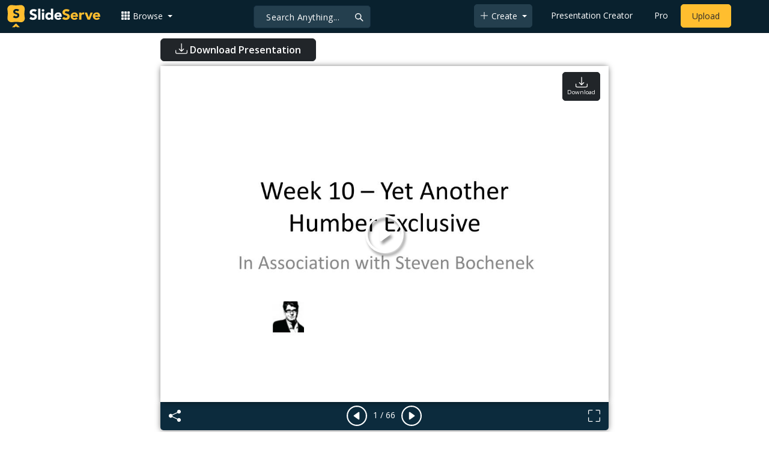

--- FILE ---
content_type: text/html; charset=UTF-8
request_url: https://www.slideserve.com/kieve/week-10-yet-another-humber-exclusive
body_size: 26540
content:
<!doctype html>
<html lang="en">
<head>

<meta charset="utf-8">
<title>PPT - Exploring Delivery Systems: Insights from a Humber Exclusive with Steven Bochenek PowerPoint Presentation - ID:2009432</title>
<meta name="viewport" content="width=device-width, initial-scale=1" >
<meta name="description" content="In this week's session, we dive into the various delivery systems shaping communication today—Canada Post, couriers, and digital methods like email and SMS. Participants will reflect on their mail experiences and tackle an engaging limerick activity that encourages creative thinking. We'll..." >
<meta name="robots" content="index, follow" >
<meta property="fb:app_id" content="117162848378808" >
<link href='https://www.slideserve.com/img/favicon.ico' type='image/x-icon' rel='shortcut icon' >
<link rel="canonical" href="https://www.slideserve.com/kieve/week-10-yet-another-humber-exclusive" >
<link rel="alternate" hreflang="en" href="https://www.slideserve.com/kieve/week-10-yet-another-humber-exclusive" >
<link rel="alternate" hreflang="fr" href="https://fr.slideserve.com/kieve/week-10-yet-another-humber-exclusive" >
<link rel="alternate" hreflang="x-default" href="https://www.slideserve.com/kieve/week-10-yet-another-humber-exclusive" >
<meta name="abstract" content="PPT - Exploring Delivery Systems: Insights from a Humber Exclusive with Steven Bochenek PowerPoint Presentation - ID:2009432" >
<meta name="author" content="kieve" >
<meta name="copyright" content="PPT - Exploring Delivery Systems: Insights from a Humber Exclusive with Steven Bochenek PowerPoint Presentation - ID:2009432 - by kieve" >
<link rel="image_src" href="https://cdn1.slideserve.com/2009432/week-10-yet-another-humber-exclusive-n.jpg" >
<meta property="og:site_name" content="SlideServe" >
<meta property="og:type" content="website">
<meta property="og:url" content="https://www.slideserve.com/kieve/week-10-yet-another-humber-exclusive" >
<meta property="og:title" content="Exploring Delivery Systems: Insights from a Humber Exclusive with Steven Bochenek - SlideServe" >
<meta property="og:description" content="In this week's session, we dive into the various delivery systems shaping communication today—Canada Post, couriers, and digital methods like email and SMS. Participants will reflect on their mail experiences and tackle an engaging limerick activity that encourages creative thinking. We'll discuss the importance of first impressions in direct mail and analyze effective targeting strategies while considering what it means to capture attention with AIDA principles. Join us as we explore how creativity and strategy combine to influence marketing efforts!" >
<meta property="og:image" itemprop="image" content="https://cdn1.slideserve.com/2009432/week-10-yet-another-humber-exclusive-n.jpg" >
	
<meta name="twitter:card" value="player" >
<meta name="twitter:site" value="@SlideServe" >
<meta name="twitter:title" value="Exploring Delivery Systems: Insights from a Humber Exclusive with Steven Bochenek - SlideServe" >
<meta name="twitter:description" value="In this week's session, we dive into the various delivery systems shaping communication today—Canada Post, couriers, and digital methods like email and SMS. Participants will reflect on their mail experiences and tackle an engaging limerick activity that encourages creative thinking. We'll discuss the importance of first impressions in direct mail and analyze effective targeting strategies while considering what it means to capture attention with AIDA principles. Join us as we explore how creativity and strategy combine to influence marketing efforts!" >
<meta name="twitter:player" value="https://www.slideserve.com/embed/2009432" class="twitter_player" >
<meta name="twitter:player:width" value="342" >
<meta name="twitter:player:height" value="291" >
<meta  name="twitter:image" value="https://cdn1.slideserve.com/2009432/week-10-yet-another-humber-exclusive-n.jpg" class="twitter_image" >
  
   <link rel="stylesheet" href="https://www.slideserve.com/bootstrap-5.3.2-dist/css/bootstrap.min.css?v=1.0">
<style>
/*custom css for nav-bar*/    
html,body{overflow-x:hidden;}
body{min-height:100vh; font-family: 'Open Sans', sans-serif;}  
section{padding:3rem 0;}
.navbar-collapse {font-size: 14px;}
a{color:#fff;text-decoration:none;}
a:hover{color: #1271a5;}
.text-dark a{--bs-text-opacity:1; color:rgba(var(--bs-dark-rgb),var(--bs-text-opacity))!important;}
.mtc{margin-top:55px !important;}
.dropdown-item.active, .dropdown-item:active{background-color:unset}
.bi{vertical-align:-0.125em;fill:currentColor;}
.fw-prebold{font-weight:600 !important;}
.bg-dark{background-color:#09212e !important;}
.nav-scroller .nav {color:rgba(255, 255, 255, .75);}
.nav-scroller .nav-link{padding-top:.75rem;padding-bottom:.75rem;font-size:.875rem;color:#6c757d;}
.nav-scroller .nav-link:hover{color:#007bff;}
.nav-scroller .active{font-weight:500;color:#343a40;}
.bg-purple{background-color:#6f42c1;}             
.navbar{position:fixed;width:100%;min-height:55px;left:0px;top:0px;height:45px;margin:0;padding:2px 0px;border:0;border-bottom:1px solid #061924;background:#0c2b3d;color:#f5f5f5;box-shadow:0 2px 0 rgba(255, 255, 255, .07);z-index:1000;}
.nav-container{max-width:1540px;}
.nav-logo{max-width:155px;height:auto;}
.navbar-toggler{border:0;color:rgb(255 255 255);}
.f-size{width:1em;height:1em;display:inline-flex;} 
.ms-auto .nav-item{padding-right:10px;padding-left:10px;}
.nav-item, .nav-link, .navbar-search input::placeholder{color:#fff;}
.navbar-search{position:absolute;left:50%;top:9px;transform:translateX(-109%);z-index:1000;}
.navbar-search input{letter-spacing:0.5px;background:#243f4e;border:1px solid #152e40;border-radius:5px !important;color:#f5f5f5;font-size:14px;font-weight:400;padding:7.5px 20px;margin-right:5px;letter-spacing:0.5px;color:#fff;background-image:url("data:image/svg+xml;charset=utf-8,%3Csvg xmlns='http://www.w3.org/2000/svg' width='18' height='18' viewBox='0 0 24 24' fill='none' stroke='%23fff' stroke-width='2' stroke-linecap='round' stroke-linejoin='round'%3E%3Ccircle cx='11' cy='11' r='6'/%3E%3Cpath d='M21 21L15.65 15.65'/%3E%3C/svg%3E");background-repeat:no-repeat;background-position:right 10px center;} 
.navbar-search .btn-navs-back{position:fixed;left:0px;border:0;background:#09212e;color:#fff;width:54px;display:none;}
.navbar-login1{border:none;display:inline-block;text-decoration:none;text-align:center;color:#fff;background-color:transparent;min-width: 48px; min-height: 48px;} 
.navbar-login{
width: 48px;  /* Minimum touch size */
    height: 48px;
    display: flex;
    align-items: center;
    justify-content: center;
    padding: 8px;
    border-radius: 8px; /* Optional for rounded corners */
    border: none;
    background: transparent; /* Match navbar */
    cursor: pointer;
  }

.logged-in{padding-left:18px;}
.logged-in img{max-width:35px;}
.account-in.show{left:unset;right:30px;}
.my-account img{padding:0.3rem;max-width:4rem;}
.my-account .middle{align-items:center;display:flex;padding:0 1rem;}
.my-account .text{padding-left:0.2rem;overflow:hidden;text-overflow:ellipsis;max-width:calc(100% - 4rem);}
.my-account .small{font-size:71%;color:#92a9b9;}
.my-account p{margin:0;}

.navbar-nav.me-auto{padding-left:10px;}
.navbar-nav.ms-auto .dropdown{padding-left:5px;}
.dropdown-menu{background-color:#152e40;}
.dropdown-item{color:#fff;}
.dropdown-divider{border-top:1px solid #2b4252;}
.button-dark{background-color:#243f4e;border:1px solid #243f4e;margin:0px 3px;border-radius:5px;}
.upload-dark .nav-link{color:#fff;}
.upload-yello{background-color:#ffbe2f;border:1px solid #ffbe2f;margin:0px 3px;border-radius:5px;color:#2b2a2a !important;}
.upload-yello .nav-link{color:#2b2a2a;text-align:center}
.form-control.search:focus{color:#fff;background-color:#243f4e;border-color:#243f4e;outline:unset;box-shadow:unset;}

.g-ad-container {width: 100%;max-width: 728px;margin: 0 auto;padding: 0px;box-sizing: border-box;}
.g-ad {width: 100%;height: auto;text-align: center;padding: 0px;box-sizing: border-box;}
 /* Style for mobile */
@media screen and (max-width: 600px) {
		.ad-container {max-width: 300px;}
		.g-ad {height: 150px;}
}

/*[device width] >1320px*/
@media (min-width:1320px){.navbar-search{min-width:500px;transform:translateX(-77%);}}            
/*[device width] <991.98px*/
@media (max-width:991.98px){
  .mtc{margin-top:45px !important;}
  .navbar{min-height:55px;}
  .offcanvas-collapse{position:fixed;top:45px;bottom:0;right:100%;width:100%;padding-right:1rem;padding-left:1rem;overflow-y:auto;visibility:hidden;background-color:#0b2b3d;transition:transform .3s ease-in-out, visibility .3s ease-in-out;}
  .offcanvas-collapse.open{visibility:visible;transform:translateX(100%);}
  .navbar-toggler:focus{box-shadow:unset;}
  .navbar .navbar-brand{position:absolute;left:50%;top:50%;transform:translate(-50%,-50%);}
  .navbar-login{position:absolute;right:0px;margin-left: 10px;} 
  .navbar-login a {display: block;padding: 10px 16px; }
  .navbar-search{top:7px;width:10px;right:100px;left:unset;transform:unset;}
  .navbar-search input{background-color:#09212e;border:0;}
  .navbar-search input:focus{position:fixed;width:calc(100% - 60px);right:0px;}
  .navbar-search input:focus + .btn-navs-back{display:unset;}
}
	
	.ss-listing {box-shadow: rgba(0, 0, 0, 0.1) 0px 4px 12px; border: 0px;}
	.ss-listing p {font-size: 14px;}
	.ss-listing .card-footer {color: #6b6b6b; font-size: 14px; margin-top: 5px;}
	.ss-listing .card-footer a {color: #6b6b6b !important;}
	
	.ss-topics {box-shadow: rgba(0, 0, 0, 0.1) 0px 4px 12px; border: 0px;b}
	.player {box-shadow: 0px 0px 10px 0px rgba(0, 0, 0, 0.50);}
	.sharecontainer {background: #fbfbfb;}
/*custom css for nav-bar*/
	
	@media (max-width: 769px) { 
		.footer-copyright {display: block !important; text-align: center; width: 100%;}
		.footer-icon {margin: 0 auto;}
		.nav-logo { max-width: 130px; height: auto;}
		.mob-dark-btn { padding: 10px;}
	}
	
	/*@media (min-width:1500px) and (max-width:1559px) {
    .container-player { max-width: 76%;}
    }*/
	
	@media (min-width: 1600px), (min-width: 1500px) and (-webkit-device-pixel-ratio: 1.25) {
    .container-player { max-width: 62%;}
     }
	
	@media (min-width: 1600px), (min-width: 1500px) and (-webkit-device-pixel-ratio: 2) {
    /*.container-player { max-width: 1150px;}*/
	.container-player { max-width: 1331px;}	
     }
	
	/*@media (min-width: 1600px) .container { max-width: 1331px;}*/
	
	/*@media (min-width:1560px) and (max-width:1600px) {
    .container-player { max-width: 1520px;}
    }*/
}
	
</style>  <style>.player-ctrls{display:flex;justify-content:center;background-color:#0c2b3d;border:0px solid #FFF;border-bottom:0;box-shadow: 0px 0px 10px 0px rgba(0, 0, 0, 0.50);border-radius:0 0 5px 5px;min-height:47px;padding-top:3px;}
   .player-ctrls button{background-color:transparent;border:0;}  
   .player-ctrls .bi{color:#fff;}
   .p-fit,.p-fit .carousel,.p-fit .carousel-inner,.p-fit .carousel-item{height:100%;margin:0;} 
   .p-fit .carousel-item img{object-fit:contain;width:100%;height:100%;}
   .sticky{position:absolute;z-index:990;right:14px;top:10px;flex-direction:column;align-items:center;justify-content:center;text-align:center;padding:6px 7px;border-radius:5px;font-size:0.7rem;}
   .p-fit .sticky{display:none !important;}
   .mid{position:absolute;left:50%;top:50%;transform:translate(-50%,-50%);flex-direction:column;align-items:center;justify-content:center;}
   .carousel-item.end,.carousel-item.share{background:#ccc;}
   .carousel-item img.empty{opacity:0;}   
   .carousel-fade .carousel-item{transition:unset;}
   .carousel-fade .carousel-item{opacity:1!important;}
   .carousel-item.share{z-index:2!important;}
   .sharecontainer{position:absolute;left:0px;top:0px;overflow-y:auto;}
   /*.dshare{width:70%;position:relative;left:50%;top:0px;transform:translateX(-50%);flex-direction:column;align-items:center;justify-content:center;}
   .dshare form,.dshare h5{width:100%}   
   .dshare input{margin:4px 0px;}
   .dshare .form-control:focus,.accordion-button:focus{border-color:unset; box-shadow:unset;}
   .dshare textarea{height:70px}*/

   .end .sticky.btn,.share .sticky.btn{display:none !important;}
   .touchable .btn-play{display:none !important;}
   .btn-play{z-index:1;border:0;background:transparent;}
   svg.play{width:5vw;height:5vw;color:#fff;}
   #player.play .btn-play{display:none !important;};
   #player ::-webkit-scrollbar{width:10px;background-color:#f5f5f5; height:10px;}
   #player ::-webkit-scrollbar-thumb{background-color:#d2d2d2;}
   #player ::-webkit-scrollbar-thumb:hover{background-color:#7a7a7a;}
   #player ::-webkit-scrollbar-thumb:active{background-color:#7a7a7a;}
   #player ::-webkit-scrollbar-thumb{background-color:#d2d2d2; border-radius:5px;}
   #player.lcur{cursor:url(/img/player/left.png),pointer}
   #player.rcur{cursor:url(/img/player/right.png),pointer}
   #pC .flip{-webkit-transform: scaleX(-1);transform: scaleX(-1);}
   #pC .anim:hover{opacity:.7;filter:alpha(opacity=70);-webkit-transform: scale(1.1);transform: scale(1.1);}
   #pC .anim{-webkit-transition:all .4s ease;transition: all .4s ease;}
   #pC .card-title{-webkit-line-clamp: 1;}
  
</style> <style>
  /*-----------card display--------------------------------*/
  .card-body{padding-bottom:2px;}
  .card-title,.card-text{overflow:hidden;display:-webkit-box;-webkit-line-clamp:1;-webkit-box-orient:vertical;text-overflow:ellipsis;}
  /*.card-title{font-family:'Roboto Slab',serif}*/
  .card-text{-webkit-line-clamp:2;}
  /*.card-title{max-height:45px;overflow:hidden;white-space:nowrap;text-overflow: ellipsis;font-family:'Roboto Slab',serif;margin:0 10px 10px;}
  .card-text{max-height:45px;height:40px;overflow:hidden;text-overflow:ellipsis;margin: 0 10px 10px;font-size: 13px;}*/
  .card-text.only{height:22px;margin-top:-6px;}
  .card-footer{background: transparent; border-top:0;}
  .card-footer.mt-{margin-top:-6px;}
  /*.card-footer ul{list-style:none;padding:0px;font-size:12px;line-height:18px;font-weight:400;display:flex;margin:5px 10px 5px;letter-spacing: 0.50px;}  */
  .card a:hover{color: #2b2a2a!important;}
  .card a{text-decoration: none;color: rgb(43,42,42)!important;}
  .row-cols-md-3 .card-img-top{margin:8px;width:calc(100% - 16px);}
  .pb{padding-bottom:50px}  
  /*-----------card display/-------------------------------*/  
</style>   <link rel="preload" as="image" href="https://cdn1.slideserve.com/2009432/week-10-yet-another-humber-exclusive-dt.jpg" type="image/jpeg" imagesrcset="https://cdn1.slideserve.com/2009432/week-10-yet-another-humber-exclusive-dt.jpg 320w, https://cdn1.slideserve.com/2009432/week-10-yet-another-humber-exclusive-n.jpg 720w, https://cdn1.slideserve.com/2009432/week-10-yet-another-humber-exclusive-l.jpg 1024w" imagesizes="(max-width: 480px) 320px, (max-width: 1024px) 720px, 1024px">
<style>
  .card-body{padding:0.2rem 0.5rem;}
  .card-title{font-size:0.9rem;-webkit-line-clamp:2; font-weight: 600;}
  .card-text{font-size:0.8rem}
  .img-d{aspect-ratio:32/24;overflow:hidden; box-shadow: rgba(0, 0, 0, 0.1) 0px 4px 12px;}
  .r-list{min-width:0;background-color:rgba(255, 255, 255, 0.70);background-clip:border-box;padding:5px;border-radius:5px;}
  .profile-pc{margin:0px;display:block;padding:0px;width:25px;height:25px;background-color:#fff;border:1px solid #dee2e6;border-radius:0.25rem;max-width:100%;}
  .btn.like .fill,.btn.like.active .line{display:none;}
  .btn.like.active .fill{display:unset;}
  .follow{padding: 2px 12px; position: relative; font-size: 14px; border: 1px solid #dee2e6; left: 0px; background: #ffffff; border-radius: 5px;}
  .follow:hover{color:#fff!important;background-color:#2a3f4f;border-color:#2a3f4f;}
  .tab-content>.active{display:flex;}
  .nav-tabs .nav-link{font-size:16px;color:#000;border:0;}
  .nav-tabs .nav-link.active{color: #2b2a2a!important;background-color: rgba(238, 238, 238, 0); border-bottom: 2px solid #09212e;}
  .fade:not(.show){opacity:0;display:none;}
  .download-arrow-img{width:50px;height:50px;}
  .ad-area{text-align:center;align-items:center;justify-content:center;display:flex; margin-top:30px;margin-bottom:100px;}
  .ad-container{height:500px;}
  .dashed-line-container{display:flex;align-items:center;justify-content:center;}
  .dashed-line{position:relative;flex-grow:1;height:1px;border-top: 1px dashed #000;}
  .end-text{margin:0 20px;font-size: 1rem;}
  .d-text{font-size:1rem;color:#565656;display:flow;text-align:left;}
  .s-highlight{color:#825f3f;cursor:pointer;}
  #tscript {margin:0px 20px;padding:0px; clear:both;font-size:14px}
  #tscript li {margin-bottom: 10px;}
  #tscript p {margin-bottom:5px; word-break: break-word;}
  #tscript a{font-weight:700;color:#2b2a2a;}
  #tscript a:hover{text-decoration:underline;}
  .card-img-hoz { margin-left: 10px; display: flex; align-items: flex-start; justify-content: center; flex-direction: column; flex-wrap: nowrap; align-content: center; word-break: break-word;}
   hr { color: inherit;border-top: 2px solid #dee2e6; opacity: 1;}

  #relatedmore .card {box-shadow: rgba(0, 0, 0, 0.1) 0px 4px 12px; padding: 10px; min-height: 140px; margin: 10px; }
  #relatedmore .img-d { box-shadow: none;}

  .ss_sharemodal .sharecontainer hr{border-top:var(--bs-modal-footer-border-width) solid var(--bs-modal-footer-border-color);}
  .ss_sharemodal .sharecontainer .form-control{box-shadow: rgb(0 0 0 / 6%) 0px 4px 12px;}
  .ad-slot{justify-content: center; align-items: center;background-color: #fff; color: #666;font-size: 16px;}
  #fsimg{content-visibility: auto;}

  @media (min-width: 1200px) {.h1, h1 { font-size:2rem; font-weight: 600;}}
  @media (max-width: 991.98px){.d-text{font-size:0.9rem;} .download-arrow-img{width:40px;height:40px; margin-left:14px}}
</style>
</head>
<body>
  <svg xmlns="http://www.w3.org/2000/svg" style="display: none;">  
  <symbol id="heart" viewBox="0 0 16 16">
    <path d="m8 2.748-.717-.737C5.6.281 2.514.878 1.4 3.053c-.523 1.023-.641 2.5.314 4.385.92 1.815 2.834 3.989 6.286 6.357 3.452-2.368 5.365-4.542 6.286-6.357.955-1.886.838-3.362.314-4.385C13.486.878 10.4.28 8.717 2.01L8 2.748zM8 15C-7.333 4.868 3.279-3.04 7.824 1.143c.06.055.119.112.176.171a3.12 3.12 0 0 1 .176-.17C12.72-3.042 23.333 4.867 8 15z"/>
  </symbol>
  <symbol id="heart-fill" viewBox="0 0 16 16">
    <path fill-rule="evenodd" d="M8 1.314C12.438-3.248 23.534 4.735 8 15-7.534 4.736 3.562-3.248 8 1.314z"/>
  </symbol>
  <symbol id="share" viewBox="0 0 16 16">
    <path d="M13.5 1a1.5 1.5 0 1 0 0 3 1.5 1.5 0 0 0 0-3zM11 2.5a2.5 2.5 0 1 1 .603 1.628l-6.718 3.12a2.499 2.499 0 0 1 0 1.504l6.718 3.12a2.5 2.5 0 1 1-.488.876l-6.718-3.12a2.5 2.5 0 1 1 0-3.256l6.718-3.12A2.5 2.5 0 0 1 11 2.5zm-8.5 4a1.5 1.5 0 1 0 0 3 1.5 1.5 0 0 0 0-3zm11 5.5a1.5 1.5 0 1 0 0 3 1.5 1.5 0 0 0 0-3z"/>
  </symbol>
  <symbol id="flag" viewBox="0 0 16 16">
    <path d="M14.778.085A.5.5 0 0 1 15 .5V8a.5.5 0 0 1-.314.464L14.5 8l.186.464-.003.001-.006.003-.023.009a12.435 12.435 0 0 1-.397.15c-.264.095-.631.223-1.047.35-.816.252-1.879.523-2.71.523-.847 0-1.548-.28-2.158-.525l-.028-.01C7.68 8.71 7.14 8.5 6.5 8.5c-.7 0-1.638.23-2.437.477A19.626 19.626 0 0 0 3 9.342V15.5a.5.5 0 0 1-1 0V.5a.5.5 0 0 1 1 0v.282c.226-.079.496-.17.79-.26C4.606.272 5.67 0 6.5 0c.84 0 1.524.277 2.121.519l.043.018C9.286.788 9.828 1 10.5 1c.7 0 1.638-.23 2.437-.477a19.587 19.587 0 0 0 1.349-.476l.019-.007.004-.002h.001M14 1.221c-.22.078-.48.167-.766.255-.81.252-1.872.523-2.734.523-.886 0-1.592-.286-2.203-.534l-.008-.003C7.662 1.21 7.139 1 6.5 1c-.669 0-1.606.229-2.415.478A21.294 21.294 0 0 0 3 1.845v6.433c.22-.078.48-.167.766-.255C4.576 7.77 5.638 7.5 6.5 7.5c.847 0 1.548.28 2.158.525l.028.01C9.32 8.29 9.86 8.5 10.5 8.5c.668 0 1.606-.229 2.415-.478A21.317 21.317 0 0 0 14 7.655V1.222z"/>
  </symbol>  
  <symbol id="download" viewBox="0 0 16 16">
    <path d="M.5 9.9a.5.5 0 0 1 .5.5v2.5a1 1 0 0 0 1 1h12a1 1 0 0 0 1-1v-2.5a.5.5 0 0 1 1 0v2.5a2 2 0 0 1-2 2H2a2 2 0 0 1-2-2v-2.5a.5.5 0 0 1 .5-.5z"/>
    <path d="M7.646 11.854a.5.5 0 0 0 .708 0l3-3a.5.5 0 0 0-.708-.708L8.5 10.293V1.5a.5.5 0 0 0-1 0v8.793L5.354 8.146a.5.5 0 1 0-.708.708l3 3z"/>
  </symbol>  
</svg>  <svg xmlns="http://www.w3.org/2000/svg" style="display: none;">
    <symbol id="play-circle" viewBox="0 0 16 16">
      <path d="M8 15A7 7 0 1 1 8 1a7 7 0 0 1 0 14zm0 1A8 8 0 1 0 8 0a8 8 0 0 0 0 16z"/>
      <path d="M6.271 5.055a.5.5 0 0 1 .52.038l3.5 2.5a.5.5 0 0 1 0 .814l-3.5 2.5A.5.5 0 0 1 6 10.5v-5a.5.5 0 0 1 .271-.445z"/>
    </symbol>  
    <symbol id="caret-right-fill" viewBox="0 0 16 16">
      <path d="m12.14 8.753-5.482 4.796c-.646.566-1.658.106-1.658-.753V3.204a1 1 0 0 1 1.659-.753l5.48 4.796a1 1 0 0 1 0 1.506z"/>
    </symbol>
    <symbol id="caret-left-fill" viewBox="0 0 16 16">
       <path d="m3.86 8.753 5.482 4.796c.646.566 1.658.106 1.658-.753V3.204a1 1 0 0 0-1.659-.753l-5.48 4.796a1 1 0 0 0 0 1.506z"/>
    </symbol>
    <symbol id="share-fill" viewBox="0 0 16 16">
      <path d="M11 2.5a2.5 2.5 0 1 1 .603 1.628l-6.718 3.12a2.499 2.499 0 0 1 0 1.504l6.718 3.12a2.5 2.5 0 1 1-.488.876l-6.718-3.12a2.5 2.5 0 1 1 0-3.256l6.718-3.12A2.5 2.5 0 0 1 11 2.5z"/>
    </symbol>
    <symbol id="arrow-counterclockwise" viewBox="0 0 16 16">
      <path fill-rule="evenodd" d="M8 3a5 5 0 1 1-4.546 2.914.5.5 0 0 0-.908-.417A6 6 0 1 0 8 2v1z"/>
      <path d="M8 4.466V.534a.25.25 0 0 0-.41-.192L5.23 2.308a.25.25 0 0 0 0 .384l2.36 1.966A.25.25 0 0 0 8 4.466z"/>
    </symbol>
    <symbol  id="download" viewBox="0 0 16 16">
      <path d="M.5 9.9a.5.5 0 0 1 .5.5v2.5a1 1 0 0 0 1 1h12a1 1 0 0 0 1-1v-2.5a.5.5 0 0 1 1 0v2.5a2 2 0 0 1-2 2H2a2 2 0 0 1-2-2v-2.5a.5.5 0 0 1 .5-.5z"/>
      <path d="M7.646 11.854a.5.5 0 0 0 .708 0l3-3a.5.5 0 0 0-.708-.708L8.5 10.293V1.5a.5.5 0 0 0-1 0v8.793L5.354 8.146a.5.5 0 1 0-.708.708l3 3z"/>
    </symbol>
    <symbol id="reply-fill" viewBox="0 0 16 16">
      <path d="M5.921 11.9 1.353 8.62a.719.719 0 0 1 0-1.238L5.921 4.1A.716.716 0 0 1 7 4.719V6c1.5 0 6 0 7 8-2.5-4.5-7-4-7-4v1.281c0 .56-.606.898-1.079.62z"/>
    </symbol>
    <symbol id="fullscreen" viewBox="0 0 16 16">
      <path d="M1.5 1a.5.5 0 0 0-.5.5v4a.5.5 0 0 1-1 0v-4A1.5 1.5 0 0 1 1.5 0h4a.5.5 0 0 1 0 1h-4zM10 .5a.5.5 0 0 1 .5-.5h4A1.5 1.5 0 0 1 16 1.5v4a.5.5 0 0 1-1 0v-4a.5.5 0 0 0-.5-.5h-4a.5.5 0 0 1-.5-.5zM.5 10a.5.5 0 0 1 .5.5v4a.5.5 0 0 0 .5.5h4a.5.5 0 0 1 0 1h-4A1.5 1.5 0 0 1 0 14.5v-4a.5.5 0 0 1 .5-.5zm15 0a.5.5 0 0 1 .5.5v4a1.5 1.5 0 0 1-1.5 1.5h-4a.5.5 0 0 1 0-1h4a.5.5 0 0 0 .5-.5v-4a.5.5 0 0 1 .5-.5z"/>
    </symbol>
    <symbol id="fullscreen-exit" viewBox="0 0 16 16">
      <path d="M5.5 0a.5.5 0 0 1 .5.5v4A1.5 1.5 0 0 1 4.5 6h-4a.5.5 0 0 1 0-1h4a.5.5 0 0 0 .5-.5v-4a.5.5 0 0 1 .5-.5zm5 0a.5.5 0 0 1 .5.5v4a.5.5 0 0 0 .5.5h4a.5.5 0 0 1 0 1h-4A1.5 1.5 0 0 1 10 4.5v-4a.5.5 0 0 1 .5-.5zM0 10.5a.5.5 0 0 1 .5-.5h4A1.5 1.5 0 0 1 6 11.5v4a.5.5 0 0 1-1 0v-4a.5.5 0 0 0-.5-.5h-4a.5.5 0 0 1-.5-.5zm10 1a1.5 1.5 0 0 1 1.5-1.5h4a.5.5 0 0 1 0 1h-4a.5.5 0 0 0-.5.5v4a.5.5 0 0 1-1 0v-4z"/>
    </symbol> 
    <symbol id="clipboard" viewBox="0 0 16 16">
      <path d="M4 1.5H3a2 2 0 0 0-2 2V14a2 2 0 0 0 2 2h10a2 2 0 0 0 2-2V3.5a2 2 0 0 0-2-2h-1v1h1a1 1 0 0 1 1 1V14a1 1 0 0 1-1 1H3a1 1 0 0 1-1-1V3.5a1 1 0 0 1 1-1h1v-1z"/>
      <path d="M9.5 1a.5.5 0 0 1 .5.5v1a.5.5 0 0 1-.5.5h-3a.5.5 0 0 1-.5-.5v-1a.5.5 0 0 1 .5-.5h3zm-3-1A1.5 1.5 0 0 0 5 1.5v1A1.5 1.5 0 0 0 6.5 4h3A1.5 1.5 0 0 0 11 2.5v-1A1.5 1.5 0 0 0 9.5 0h-3z"/>
    </symbol>
    <symbol id="check2" viewBox="0 0 16 16">
      <path d="M13.854 3.646a.5.5 0 0 1 0 .708l-7 7a.5.5 0 0 1-.708 0l-3.5-3.5a.5.5 0 1 1 .708-.708L6.5 10.293l6.646-6.647a.5.5 0 0 1 .708 0z"/>
    </symbol>
</svg>  <svg xmlns="http://www.w3.org/2000/svg" style="display: none;">  
  <symbol id="grid-3x3-gap-fill" viewBox="0 0 16 16">
    <path d="M1 2a1 1 0 0 1 1-1h2a1 1 0 0 1 1 1v2a1 1 0 0 1-1 1H2a1 1 0 0 1-1-1V2zm5 0a1 1 0 0 1 1-1h2a1 1 0 0 1 1 1v2a1 1 0 0 1-1 1H7a1 1 0 0 1-1-1V2zm5 0a1 1 0 0 1 1-1h2a1 1 0 0 1 1 1v2a1 1 0 0 1-1 1h-2a1 1 0 0 1-1-1V2zM1 7a1 1 0 0 1 1-1h2a1 1 0 0 1 1 1v2a1 1 0 0 1-1 1H2a1 1 0 0 1-1-1V7zm5 0a1 1 0 0 1 1-1h2a1 1 0 0 1 1 1v2a1 1 0 0 1-1 1H7a1 1 0 0 1-1-1V7zm5 0a1 1 0 0 1 1-1h2a1 1 0 0 1 1 1v2a1 1 0 0 1-1 1h-2a1 1 0 0 1-1-1V7zM1 12a1 1 0 0 1 1-1h2a1 1 0 0 1 1 1v2a1 1 0 0 1-1 1H2a1 1 0 0 1-1-1v-2zm5 0a1 1 0 0 1 1-1h2a1 1 0 0 1 1 1v2a1 1 0 0 1-1 1H7a1 1 0 0 1-1-1v-2zm5 0a1 1 0 0 1 1-1h2a1 1 0 0 1 1 1v2a1 1 0 0 1-1 1h-2a1 1 0 0 1-1-1v-2z"/>
  </symbol>
  <symbol id="plus-lg" viewBox="0 0 16 16">
    <path fill-rule="evenodd" d="M8 2a.5.5 0 0 1 .5.5v5h5a.5.5 0 0 1 0 1h-5v5a.5.5 0 0 1-1 0v-5h-5a.5.5 0 0 1 0-1h5v-5A.5.5 0 0 1 8 2Z"/>
  </symbol>
  <symbol id="person-plus" viewBox="0 0 16 16">
    <path d="M6 8a3 3 0 1 0 0-6 3 3 0 0 0 0 6zm2-3a2 2 0 1 1-4 0 2 2 0 0 1 4 0zm4 8c0 1-1 1-1 1H1s-1 0-1-1 1-4 6-4 6 3 6 4zm-1-.004c-.001-.246-.154-.986-.832-1.664C9.516 10.68 8.289 10 6 10c-2.29 0-3.516.68-4.168 1.332-.678.678-.83 1.418-.832 1.664h10z"/>
    <path fill-rule="evenodd" d="M13.5 5a.5.5 0 0 1 .5.5V7h1.5a.5.5 0 0 1 0 1H14v1.5a.5.5 0 0 1-1 0V8h-1.5a.5.5 0 0 1 0-1H13V5.5a.5.5 0 0 1 .5-.5z"/>
  </symbol>
  <symbol id="arrow-left" viewBox="0 0 16 16">
    <path fill-rule="evenodd" d="M15 8a.5.5 0 0 0-.5-.5H2.707l3.147-3.146a.5.5 0 1 0-.708-.708l-4 4a.5.5 0 0 0 0 .708l4 4a.5.5 0 0 0 .708-.708L2.707 8.5H14.5A.5.5 0 0 0 15 8z"/>
  </symbol>
  <symbol id="facebook" viewBox="0 0 16 16">
    <path d="M16 8.049c0-4.446-3.582-8.05-8-8.05C3.58 0-.002 3.603-.002 8.05c0 4.017 2.926 7.347 6.75 7.951v-5.625h-2.03V8.05H6.75V6.275c0-2.017 1.195-3.131 3.022-3.131.876 0 1.791.157 1.791.157v1.98h-1.009c-.993 0-1.303.621-1.303 1.258v1.51h2.218l-.354 2.326H9.25V16c3.824-.604 6.75-3.934 6.75-7.951z"/>
  </symbol>
  <symbol id="twitter" viewBox="0 0 16 16">
    <path d="M5.026 15c6.038 0 9.341-5.003 9.341-9.334 0-.14 0-.282-.006-.422A6.685 6.685 0 0 0 16 3.542a6.658 6.658 0 0 1-1.889.518 3.301 3.301 0 0 0 1.447-1.817 6.533 6.533 0 0 1-2.087.793A3.286 3.286 0 0 0 7.875 6.03a9.325 9.325 0 0 1-6.767-3.429 3.289 3.289 0 0 0 1.018 4.382A3.323 3.323 0 0 1 .64 6.575v.045a3.288 3.288 0 0 0 2.632 3.218 3.203 3.203 0 0 1-.865.115 3.23 3.23 0 0 1-.614-.057 3.283 3.283 0 0 0 3.067 2.277A6.588 6.588 0 0 1 .78 13.58a6.32 6.32 0 0 1-.78-.045A9.344 9.344 0 0 0 5.026 15z"/>
  </symbol>
  <symbol id="youtube" viewBox="0 0 16 16">
    <path d="M8.051 1.999h.089c.822.003 4.987.033 6.11.335a2.01 2.01 0 0 1 1.415 1.42c.101.38.172.883.22 1.402l.01.104.022.26.008.104c.065.914.073 1.77.074 1.957v.075c-.001.194-.01 1.108-.082 2.06l-.008.105-.009.104c-.05.572-.124 1.14-.235 1.558a2.007 2.007 0 0 1-1.415 1.42c-1.16.312-5.569.334-6.18.335h-.142c-.309 0-1.587-.006-2.927-.052l-.17-.006-.087-.004-.171-.007-.171-.007c-1.11-.049-2.167-.128-2.654-.26a2.007 2.007 0 0 1-1.415-1.419c-.111-.417-.185-.986-.235-1.558L.09 9.82l-.008-.104A31.4 31.4 0 0 1 0 7.68v-.123c.002-.215.01-.958.064-1.778l.007-.103.003-.052.008-.104.022-.26.01-.104c.048-.519.119-1.023.22-1.402a2.007 2.007 0 0 1 1.415-1.42c.487-.13 1.544-.21 2.654-.26l.17-.007.172-.006.086-.003.171-.007A99.788 99.788 0 0 1 7.858 2h.193zM6.4 5.209v4.818l4.157-2.408L6.4 5.209z"/>
  </symbol>
  <symbol id="pinterest" viewBox="0 0 16 16">
    <path d="M8 0a8 8 0 0 0-2.915 15.452c-.07-.633-.134-1.606.027-2.297.146-.625.938-3.977.938-3.977s-.239-.479-.239-1.187c0-1.113.645-1.943 1.448-1.943.682 0 1.012.512 1.012 1.127 0 .686-.437 1.712-.663 2.663-.188.796.4 1.446 1.185 1.446 1.422 0 2.515-1.5 2.515-3.664 0-1.915-1.377-3.254-3.342-3.254-2.276 0-3.612 1.707-3.612 3.471 0 .688.265 1.425.595 1.826a.24.24 0 0 1 .056.23c-.061.252-.196.796-.222.907-.035.146-.116.177-.268.107-1-.465-1.624-1.926-1.624-3.1 0-2.523 1.834-4.84 5.286-4.84 2.775 0 4.932 1.977 4.932 4.62 0 2.757-1.739 4.976-4.151 4.976-.811 0-1.573-.421-1.834-.919l-.498 1.902c-.181.695-.669 1.566-.995 2.097A8 8 0 1 0 8 0z"/>
  </symbol>
</svg>  <!-- Navigation -->
<nav class="navbar navbar-expand-lg fixed-top navbar-dark bg-dark" aria-label="Main navigation">
  <div class="container-fluid nav-container">
    <button class="navbar-toggler p-0 border-0" type="button" id="navbarSideCollapse" aria-label="Toggle navigation">
      <span class="navbar-toggler-icon f-size"></span>
    </button>
    <a class="navbar-brand" href="\">
      <img class="nav-logo" title="SlideServe" alt="SlideServe" src="https://www.slideserve.com/img/logo.svg" width="562" height="139">
    </a>
    <form class="form-inline ml-3 navbar-search" action="/search/presentations/">
        <div class="input-group">
          <input type="text" class="form-control search" name="q" placeholder="Search Anything...">
          <button class="btn btn-navs-back" type="button">
            <svg class="bi" width="24" height="24"><use xlink:href="#arrow-left"></use></svg>
          </button>
        </div>
    </form>
    <div class="navbar-collapse offcanvas-collapse">
        <ul class="navbar-nav me-auto">
          <li class="nav-item dropdown">
            <a class="nav-link dropdown-toggle" href="#" role="button" data-bs-toggle="dropdown" aria-expanded="false">
              <svg class="bi" width="16" height="16"><use xlink:href="#grid-3x3-gap-fill"></use></svg>
              <span>Browse</span>
            </a>
            <ul class="dropdown-menu" aria-labelledby="navbarDropdown">
              <li><a class="dropdown-item"  href="/presentations">Recent Presentations</a></li>
              <li><a class="dropdown-item"  href="/articles">Recent Articles</a></li>
              <li><a class="dropdown-item" href="/topics">Content Topics</a></li>
              <li><a class="dropdown-item" href="/updates">Updated Contents</a></li>
              <li><a class="dropdown-item" href="/featured">Featured Contents</a></li>
              <li><hr class="dropdown-divider"></li>
              <li><a class="dropdown-item" href="/powerpoint-templates">PowerPoint Templates</a></li>
            </ul>
          </li>
        </ul>
        <ul class="navbar-nav ms-auto">
          <li class="nav-item dropdown">
            <button class="nav-link dropdown-toggle button-dark mob-dark-btn" href="#" role="button" data-bs-toggle="dropdown" aria-expanded="false">
              <svg class="bi" width="16" height="16"><use xlink:href="#plus-lg"></use></svg>
              <span>Create</span>
            </button>
            <ul class="dropdown-menu" aria-labelledby="navbarDropdown">
              <li><a class="dropdown-item" href="/create">Presentation</a></li>
              <li><a class="dropdown-item" href="/online-article">Article</a></li>
              <li><a class="dropdown-item" href="/online-survey">Survey</a></li>
              <li><a class="dropdown-item" href="/online-quiz">Quiz</a></li>
              <li><a class="dropdown-item" href="/lead-generation">Lead-form</a></li>
              <li><a class="dropdown-item" href="/create?type=ebook">E-Book</a></li>
            </ul>
          </li>
          <li class="nav-item">
            <a class="nav-link" href="https://www.slideserve.com/create">Presentation Creator</a>
          </li>
          <li class="nav-item">
            <a class="nav-link" href="/pro">Pro</a>
          </li>
          <li class="nav-item upload-yello">
            <a class="nav-link" href="/upload" aria-label="Upload content to SlideServe">Upload</a>
          </li>
        </ul>
    </div>
    <button class="navbar-login" aria-label="Login to SlideServe"></button>
  </div>
</nav>
<!-- Navigation/ -->
  <section class="mb-0 pb-0">
      <div class="container container-player mt-3 px-1">
        <div class="row">
                    <div class="col-xl-2 col-lg-3 col-md-3 col-sm-12 d-none d-md-block mb-2"></div>
          <div class="col-xl-8 col-lg-6 col-md-6 col-sm-12 d-none d-md-block mb-2">
            <button class="btn btn-dark px-4 fw-prebold" type="button" id="mdbtn" title="Download" data-sroll-to-download="true">
              <svg class="bi" width="20" height="20"><use xlink:href="#download"></use></svg>
              <span>Download</span>
              <span class="d-none d-sm-inline-flex">Presentation</span>
            </button>
          </div>
          <div class="col-xl-2 col-lg-3 col-md-3 col-sm-12 d-none d-md-block mb-2"></div>
                    <!-- left ad -->
          <div class="col-xl-2 col-lg-3 col-md-3 col-sm-12 d-none d-md-block text-end dadd-l ad-slot"    id="ad1"   >
          </div>
          <!-- left ad/ -->
          <!-- player -->
          <div class="col-xl-8 col-lg-6 col-md-6 col-sm-12">
            <div id="pC">
              <div id="player" class="carousel slide pause carousel-fade" style="box-shadow: 0px 0px 10px 0px rgba(0, 0, 0, 0.50);border-radius: 7px;">
                                <div class="d-none d-sm-flex sticky btn btn-dark fw-normal" data-sroll-to-download="true">
                  <svg class="bi" width="20" height="20"><use xlink:href="#download"></use></svg>
                  <small>Download</small>
                </div>
                                <div class="carousel-inner">
                  <div class="carousel-item active" data-si="0">
                                        <img src="https://cdn1.slideserve.com/2009432/week-10-yet-another-humber-exclusive-dt.jpg" class="d-block w-100" id="fsimg" width="720" style="aspect-ratio:32/24;" alt="week 10 yet another humber exclusive" loading="eager" fetchpriority="high" srcset="https://cdn1.slideserve.com/2009432/week-10-yet-another-humber-exclusive-dt.jpg 320w,https://cdn1.slideserve.com/2009432/week-10-yet-another-humber-exclusive-n.jpg 720w,https://cdn1.slideserve.com/2009432/week-10-yet-another-humber-exclusive-l.jpg 1024w" sizes="(max-width: 480px) 320px, (max-width: 1024px) 720px, 1024px">
                                      </div>
                </div>
                <button class="mid btn-play d-none d-sm-flex" type="button" title="play">
                  <svg style="filter: drop-shadow(3px 5px 2px rgb(0 0 0 / 0.4));" class="bi play anim" width="120" height="120"><use xlink:href="#play-circle"></use></svg>
                </button>
              </div>
              <div class="player-ctrls">
                <div class="col justify-content-strat d-flex px-2">
                  <button class="anim" type="button"  data-bs-share="true" title="share">
                    <svg class="bi" width="20" height="20"><use xlink:href="#share-fill"></use></svg>
                  </button>
                </div>
                <div class="col justify-content-center d-flex">
                  <button class="anim btn-prev" type="button" data-bs-target="#player" title="previous">
                    <svg class="flip bi" width="34" height="34">
                      <use class="d-none d-sm-flex" xlink:href="#play-circle"></use>
                      <use class="d-flex d-sm-none" xlink:href="#caret-right-fill"></use>
                    </svg>
                  </button>
                  <small class="px-1 text-white mt-2 text-nowrap" data-bs-number="66">1 / 66</small>
                  <button class="anim btn-next" type="button" data-bs-target="#player" title="next">
                   <svg class="bi" width="34" height="34">
                    <use class="d-none d-sm-flex" xlink:href="#play-circle"></use>
                    <use class="d-flex d-sm-none" xlink:href="#caret-right-fill"></use>
                  </svg>
                  </button>
                </div>
                <div class="col justify-content-end d-flex px-2">
                  <button class="anim" type="button" data-bs-fscreen="true" title="fullscreen">
                    <svg class="bi" width="20" height="20"><use xlink:href="#fullscreen"></use></svg>
                  </button>
                </div>
              </div>
            </div>
                        <div class="col-xl-12 col-lg-12 col-md-12 col-sm-12 d-flex justify-content-end">
              <button class="btn btn-dark px-4 mt-2 fw-prebold d-flex d-sm-none" type="button" id="dbtnd" title="Download" data-sroll-to-download="true">
                <svg class="bi" width="20" height="20"><use xlink:href="#download"></use></svg>
                <span class="px-2">Download</span>
              </button>
              <button class="fw-normal m-1 btn bg-transparent border-0 d-none d-sm-flex fw-prebold" data-sroll-to-download="true">  Download Presentation &gt;&gt;</button>
            </div>
                      </div>
          <!-- player/ -->
          <!-- right ad -->
          <div class="col-xl-2 col-lg-3 col-md-3 col-sm-12 d-none d-md-block text-start dadd-r ad-slot"  id="ad2"  >
          </div>
          <!-- right ad/ -->
          <!-- player bottom ad -->
          <div class="col-xl-12 col-lg-12 col-md-12 col-sm-12 mb-3 d-flex justify-content-center">
                                        <div class ="d-none d-md-block dadd" style="width:60%; height:5px; margin-top:15px; display: block; margin:8px auto;"></div>
                       
            <div class="d-block d-md-none m-2 madd" style="width:100%; height:90px; margin-top:15px; display: block; margin:8px auto;">
              <div class="read ad-slot" id="ad4" style="width:100%; height:90px; margin-top:15px; display: block; margin:8px auto;">                 
              </div>
            </div>
                      </div>
          <!-- player bottom ad/ -->
          </div>
        </div>
    </section>
    <section class="m-0 p-0">
      <div class="container mt-0 px-1">
        <div class="row">
          <!-- left -->
          <div class="col-xl-8 col-lg-7 col-md-7 col-sm-12 col-spacing mb-3 px-4" id="lc">
            <div class="row">
              <h1 class="fw-prebold">Exploring Delivery Systems: Insights from a Humber Exclusive with Steven Bochenek</h1>
              <div class="d-inline-flex justify-content-strat px-2">
                <p class="px-2"><time datetime="2026-01-20" itemprop="datePublished">Jan 20, 2026</time></p>
                <p class=" px-2 like-views"> 660 likes | 782 Views </p>
              </div>
              <p>In this week's session, we dive into the various delivery systems shaping communication today—Canada Post, couriers, and digital methods like email and SMS. Participants will reflect on their mail experiences and tackle an engaging limerick activity that encourages creative thinking. We'll discuss the importance of first impressions in direct mail and analyze effective targeting strategies while considering what it means to capture attention with AIDA principles. Join us as we explore how creativity and strategy combine to influence marketing efforts!</p>
              <div class="d-inline-flex justify-content-strat px-2">
                <button class="btn like bg-transparent border-0 px-3" type="button" title="Like">
                  <svg class="bi" width="20" height="20"><use class="line" xlink:href="#heart"></use><use class="fill" xlink:href="#heart-fill"></use></svg>
                </button>
                <!-- Button trigger modal -->
                <button class="btn share bg-transparent border-0 px-3" type="button" title="Share" data-bs-toggle="modal" data-bs-target="#sssharemodal">
                  <svg class="bi" width="20" height="20"><use xlink:href="#share"></use></svg>
                </button>
                <!-- Modal start-->
                <div class="ss_sharemodal modal fade" id="sssharemodal" tabindex="-1" aria-labelledby="sssharemodalLabel" aria-hidden="true">
                  <div class="modal-dialog modal-lg">
                    <div class="modal-content bg-light">
                      <div class="modal-header border-0">
                        <h1 class="modal-title fs-5" id="sssharemodalLabel"></h1>
                        <button type="button" class="btn-close" data-bs-dismiss="modal" aria-label="Close"></button>
                      </div>
                      <div class="modal-body px-5 pt-0 pb-2">

                        <div class="position-relative bg-light sharecontainer w-100 h-100">
                          <div class="justify-content-center mb-5">
                            <h5>Share Presentation</h5>
                            <div style="min-height: 48px" class="d-flex sharethis-inline-share-buttons st-center  st-inline-share-buttons st-animated" id="st-1"></div>
                            <hr>
                            <h5 class="pt-3">Embed Code</h5>
                            <div class="input-group mb-3"><textarea style="min-height:140px;" type="text" class="form-control iembed"></textarea><button id="copyEmbed" class="bg-transparent border-0 p-2" type="button" title="Copy embed link to clipboard"><svg class="bi" width="20" height="20"><use xlink:href="#clipboard"></use></svg></button></div>
                            <hr><h5 class="pt-3">Link</h5><div class="input-group mb-3"><input type="text" class="form-control ilink" value=""><button id="copyLink" class="bg-transparent border-0 p-2" type="button" title="Copy link to clipboard"><svg class="bi" width="20" height="20"><use xlink:href="#clipboard"></use></svg></button></div></div></div>
                      </div>
                      <div class="modal-footer">
                      </div>
                    </div>
                  </div>
                </div>
                <!-- Modal end -->
                <button class="btn report bg-transparent border-0 px-3" type="button" title="Report">
                  <svg class="bi" width="20" height="20"><use xlink:href="#flag"></use></svg>
                </button>
                                <button class="btn bg-transparent border-0 px-3" type="button" title="Download" data-sroll-to-download="true">
                  <svg class="bi" width="20" height="20"><use xlink:href="#download"></use></svg>
                   <span>Download</span>
                   <span class="d-none d-sm-inline-flex">Presentation</span>
                </button>
                              </div>
                            <ul class="nav justify-content-strat mt-3 text-dark">
                                  <li  class="nav-item px-2 m-2 border border-dark-subtle rounded-pill">
                    <a style="color: #575757 !important;"  href="/search/delivery-systems-ppt-presentation">delivery systems</a>
                 </li>
                                  <li  class="nav-item px-2 m-2 border border-dark-subtle rounded-pill">
                    <a style="color: #575757 !important;"  href="/search/direct-mail-ppt-presentation">direct mail</a>
                 </li>
                                  <li  class="nav-item px-2 m-2 border border-dark-subtle rounded-pill">
                    <a style="color: #575757 !important;"  href="/search/canada-post-ppt-presentation">canada post</a>
                 </li>
                                  <li  class="nav-item px-2 m-2 border border-dark-subtle rounded-pill">
                    <a style="color: #575757 !important;"  href="/search/aida-principles-ppt-presentation">aida principles</a>
                 </li>
                                  <li  class="nav-item px-2 m-2 border border-dark-subtle rounded-pill">
                    <a style="color: #575757 !important;"  href="/search/marketing-strategies-ppt-presentation">marketing strategies</a>
                 </li>
                                  <li  class="nav-item px-2 m-2 border border-dark-subtle rounded-pill">
                    <a style="color: #575757 !important;"  href="/search/creative-thinking-ppt-presentation">creative thinking</a>
                 </li>
                                  <li  class="nav-item px-2 m-2 border border-dark-subtle rounded-pill">
                    <a style="color: #575757 !important;"  href="/search/limerick-activity-ppt-presentation">limerick activity</a>
                 </li>
                                  <li  class="nav-item px-2 m-2 border border-dark-subtle rounded-pill">
                    <a style="color: #575757 !important;"  href="/search/targeting-strategiestext-ppt-presentation">targeting strategiestext </a>
                 </li>
                               </ul>
                            <div class="d-inline-flex justify-content-strat px-2 mt-5">
                <img class="profile-pc me-2" width="25" src="https://www.slideserve.com/photo/32616.jpeg" loading="lazy" alt="kieve">
                <a href="/kieve" itemprop="url" rel="author" title="kieve">
                  <span class="fw-bold text-dark">kieve</span>
                </a>
                <button class="bi follow ms-2" type="button" title="Follow">
                   + Follow
                </button>
              </div>
            </div>
            <input type="hidden" name="video_uid" id="video_uid" value="32616" />
            <input type="hidden" name="video_vid" id="video_vid" value="2009432" />
            <input type="hidden" name="video_node" id="video_node" value="1" />
            <input type="hidden" name="vido_link" id="vido_link" value="week-10-yet-another-humber-exclusive">
            <input type="hidden" name="vido_uname" id="vido_uname" value="kieve" />
            <div class="row" id="dC">
              <div class="col-md-12 col-sm-12" id="dA">
                <span class="h2 d-flex mt-4 text-nowrap fw-bold">Download Presentation                  <img class="download-arrow-img" width="50" height="50" src="https://www.slideserve.com/img/output_cBjjdt.gif" alt="">
                </span>
                <h2 class="fw-normal h6 my-3">Exploring Delivery Systems: Insights from a Humber Exclusive with Steven Bochenek</h2>
                <div class="d-text">
                  <strong class="h6 fw-bold">An Image/Link below is provided (as is) to download presentation</strong>
                  <span class="d-none d-sm-flex">Download Policy: Content on the Website is provided to you AS IS for your information and personal use and may not be sold / licensed / shared on other websites without getting consent from its author.</span>
                  <span class="d-inline d-sm-none">Content is provided to you AS IS for your information and personal use only. </span>
                  <span class="s-highlight" id="download-link">Download presentation by click this link.</span>
                  <span class="d-none d-sm-inline">While downloading, if for some reason you are not able to download a presentation, the publisher may have deleted the file from their server.</span>
                  <span class="d-inline d-sm-none">During download, if you can't get a presentation, the file might be deleted by the publisher.</span>
                </div>
                <div class="ad-area" style="display:block;">
                                      <div class="ad-container w-100 d-none d-md-block ad-slot d-flex justify-content-center" id="ad5">                    
                    </div>
                    <div class="w-100 d-block d-md-none" id="mobileAdd">
                      <div class="g-ad-container">
                        <div class="g-ad ad-slot" id="ad6">                           
                         </div>
                      </div>
                    </div>
                                  </div>
                <div class="dashed-line-container mx-5 mt-1">
                  <div class="dashed-line"></div><p class="end-text"> E N D </p><div class="dashed-line"></div>
                </div>                
              </div>
            </div>
            <div class="row m-0 mt-5">
              <div class="container p-0 mt-5">
                <h3 class="fw-normal h5">Presentation Transcript</h3>
                <hr class=" mt-0 mb-3 mt-1">
                                <div class="d-none d-md-block mt-5" id="ad8">                  
                </div>
                                <ol id="tscript"><li value="1"><p><strong><a href="https://image1.slideserve.com/2009432/week-10-yet-another-humber-exclusive-l.jpg" title="week 10 yet another humber exclusive" target="_blank">Week 10 – Yet Another Humber Exclusive </a></strong> In Association with Steven Bochenek</p></li><li value="2"><p><strong><a href="https://image1.slideserve.com/2009432/today-s-lesson-l.jpg" title="today s lesson" target="_blank">Today’s Lesson</a></strong> • Delivery systems, couriers, the Canadian Post, Couriers or household drops, hand delivery, internet, cell phones etc.  • What came in my mailbox • Next week’s assignment • In-class assignment</p></li><li value="3"><p><strong><a href="https://image1.slideserve.com/2009432/first-a-brain-stretcher-l.jpg" title="first a brain stretcher" target="_blank">First – A Brain Stretcher!</a></strong> Remember the limerick? (note the AA BB A structure): There was this C.D. from T.O. Who reeked of cheap booze and B.O. But we all kissed his rear Unctuous smiles, ear to ear When we heard that he’d won a Clio</p></li><li value="4"><p><strong><a href="https://image1.slideserve.com/2009432/first-a-brain-stretcher1-l.jpg" title="first a brain stretcher1" target="_blank">First – A Brain Stretcher!</a></strong> Complete this limerick (completing the AA BB A structure). Watch your meter! There was a young scribe from Humber You have 3 minutes.</p></li><li value="5"><p><strong><a href="https://image1.slideserve.com/2009432/first-a-brain-stretcher2-l.jpg" title="first a brain stretcher2" target="_blank">First – A Brain Stretcher!</a></strong> Here’s mine: “There was a young scribe from Humber Whose pitiful life went asunder She kept skipping dinner Getting thinner and thinner, Her guts always rumbling from hunger” Shall we give her a choco?</p></li><li value="6"><p><strong><a href="https://image1.slideserve.com/2009432/delivery-systems-l.jpg" title="delivery systems" target="_blank">Delivery systems</a></strong> Q:Which media deliver Direct Response messages? Anyone?  Bueller?</p></li><li value="7"><p><strong><a href="https://image1.slideserve.com/2009432/delivery-systems1-l.jpg" title="delivery systems1" target="_blank">Delivery systems</a></strong> • That’s right! Canada Post! They deliver addressed and  unaddressed mail</p></li><li value="8"><p><strong><a href="https://image1.slideserve.com/2009432/canada-post-l.jpg" title="canada post" target="_blank">Canada Post</a></strong> Look what came in the mail last week! Pardon the tear along the side. </p></li><li value="9"><p><strong><a href="https://image1.slideserve.com/2009432/quick-sidetrack-l.jpg" title="quick sidetrack" target="_blank">QUICK SIDETRACK!</a></strong> NB: A seasoned direct marketer will tell you that creativity exists to get the envelope opened. Period.</p></li><li value="10"><p><strong><a href="https://image1.slideserve.com/2009432/quick-sidetrack1-l.jpg" title="quick sidetrack1" target="_blank">QUICK SIDETRACK</a></strong> How gauche. What about your brand?  Nonetheless, the first impression is paramount. You must entice them into the piece or all efforts are wasted.</p></li><li value="11"><p><strong><a href="https://image1.slideserve.com/2009432/canada-post1-l.jpg" title="canada post1" target="_blank">Canada Post</a></strong> So: pardon the tear along the top. Or is that a tear along the side? Let’s tear the whole thing apart, starting with its clumsy sideways orientation.  </p></li><li value="12"><p><strong><a href="https://image1.slideserve.com/2009432/canada-post2-l.jpg" title="canada post2" target="_blank">Canada Post</a></strong> Why make your reader go sideways? Pick a format, landscape or portrait, and stick with it. This is awkward art direction. And when you see all that comes afterwards, you’ll wonder why they cheaped out here at the very grand opening. Front: portrait orientation			Back: landscape </p></li><li value="13"><p><strong><a href="https://image1.slideserve.com/2009432/canada-post3-l.jpg" title="canada post3" target="_blank">Canada Post</a></strong> Targeting? Why have they collapsed my daughters’ names into a single person?  Why have they targeted unemployed teens?</p></li><li value="14"><p><strong><a href="https://image1.slideserve.com/2009432/quick-sidetrack2-l.jpg" title="quick sidetrack2" target="_blank">QUICK SIDETRACK</a></strong> Targeting? Big companies sell your information to other big companies who want to sell you stuff.  Remember: in Direct Response, we know more about our audience.  Or at least we think we do.</p></li><li value="15"><p><strong><a href="https://image1.slideserve.com/2009432/canada-post4-l.jpg" title="canada post4" target="_blank">Canada Post</a></strong> The list is an expensive gamble: purchased from ‘Our Canada’ readership. My uncle bought them both this single membership and completed the BRC by hand: Olivia and Justine Bochenek. But my uncle is old and blind. The data entry clerk, who earns minimum wage is bored and human, removed the ‘and’ from the BRC. BTW, what’s a ‘BRC’? And what’s an ‘app’? (Hint: it’s not that.) And how expensive a gamble?</p></li><li value="16"><p><strong><a href="https://image1.slideserve.com/2009432/canada-post5-l.jpg" title="canada post5" target="_blank">Canada Post</a></strong> The list is an expensive gamble: purchased from ‘Our Canada’ readership. This is the magazine my uncle bought my daughters as a gift. They don’t read it but would never insult their great uncle by refusing the gesture. So how expensive a gamble?</p></li><li value="17"><p><strong><a href="https://image1.slideserve.com/2009432/where-s-aida-attention-l.jpg" title="where s aida attention" target="_blank">Where’s AIDA? Attention</a></strong> These are the readers of this magazine.</p></li><li value="18"><p><strong><a href="https://image1.slideserve.com/2009432/where-s-aida-attention1-l.jpg" title="where s aida attention1" target="_blank">Where’s AIDA? Attention</a></strong> These are the recipients of this expensive piece of mail. How expensive? Let’s open it and learn more. </p></li><li value="19"><p><strong><a href="https://image1.slideserve.com/2009432/canada-post6-l.jpg" title="canada post6" target="_blank">Canada Post</a></strong> Inside, it’s smorgasbord of excessive production!</p></li><li value="20"><p><strong><a href="https://image1.slideserve.com/2009432/canada-post7-l.jpg" title="canada post7" target="_blank">Canada Post</a></strong> Here’s how it looks if you open it from the side with your name on.</p></li><li value="21"><p><strong><a href="https://image1.slideserve.com/2009432/where-s-aida-l.jpg" title="where s aida" target="_blank">Where’s AIDA? </a></strong> Let’s start with A. A stands for the ‘hey mArthA’ effect</p></li><li value="22"><p><strong><a href="https://image1.slideserve.com/2009432/where-s-aida-attention2-l.jpg" title="where s aida attention2" target="_blank">Where’s AIDA? Attention</a></strong> Could be here. “Hey, Martha! It’s for our kids but if they was just one person.”</p></li><li value="23"><p><strong><a href="https://image1.slideserve.com/2009432/where-s-aida-attention3-l.jpg" title="where s aida attention3" target="_blank">Where’s AIDA? Attention</a></strong> Really here. Slightly dimensional device fits in standard  mail package but is very hard to ignore. That gimmick got your attention.  But is it a gimmick? Not really – it’s a relevant seasonal message.</p></li><li value="24"><p><strong><a href="https://image1.slideserve.com/2009432/where-s-aida-attention4-l.jpg" title="where s aida attention4" target="_blank">Where’s AIDA? Attention</a></strong> “Hey Martha, it a tree decoration sent to us from the Princess Margaret Hospital. I wonders why. Heck, let us open it and divine its message.”</p></li><li value="25"><p><strong><a href="https://image1.slideserve.com/2009432/where-s-aida-attention5-l.jpg" title="where s aida attention5" target="_blank">Where’s AIDA? Attention</a></strong> AN INVOLVEMENT DEVICE MADE, PERHAPS, OF REAL GOLD!!  Cheesy? To you, maybe. </p></li><li value="26"><p><strong><a href="https://image1.slideserve.com/2009432/where-s-aida-attention6-l.jpg" title="where s aida attention6" target="_blank">Where’s AIDA? Attention</a></strong> To readers of this magazine? Probably not. </p></li><li value="27"><p><strong><a href="https://image1.slideserve.com/2009432/where-s-aida-attention7-l.jpg" title="where s aida attention7" target="_blank">Where’s AIDA? Attention</a></strong> To them it’s a message of hope. The decoration is attached to the card which bears the headline: “Let hope fly.” </p></li><li value="28"><p><strong><a href="https://image1.slideserve.com/2009432/quick-sidetrack3-l.jpg" title="quick sidetrack3" target="_blank">QUICK SIDETRACK</a></strong> “Let hope fly.”  Dissect and discus this headline.  </p></li><li value="29"><p><strong><a href="https://image1.slideserve.com/2009432/quick-sidetrack4-l.jpg" title="quick sidetrack4" target="_blank">QUICK SIDETRACK</a></strong> Discus?  No, no, discuss, “Let hope fly.” Lesson: Always, read your work. Spellcheck is for businessmen who wear golf shirts with Disney characters on Fridays.</p></li><li value="30"><p><strong><a href="https://image1.slideserve.com/2009432/quick-sidetrack5-l.jpg" title="quick sidetrack5" target="_blank">QUICK SIDETRACK</a></strong> Let hope fly.  A command (aka call to action). Direct and simple. Yet relevant, given that pigeon made of what may be solid gold. Who’s saying this? And who are they targeting? </p></li><li value="31"><p><strong><a href="https://image1.slideserve.com/2009432/where-s-aida-interest-l.jpg" title="where s aida interest" target="_blank">Where’s AIDA? Interest? </a></strong> Interest? Wuzzat? The next steps in the conversation. Involvement devices, stories and sell. </p></li><li value="32"><p><strong><a href="https://image1.slideserve.com/2009432/where-s-aida-interest1-l.jpg" title="where s aida interest1" target="_blank">Where’s AIDA? Interest? </a></strong> An orgy of production to bring the reader in. AKA involvement devices. Die-cut dove! Perf it out and return it in BRE, and they’ll hang it in the Princess Margaret Hospital. A ‘seasonal card’ you can send to loved ones with  sparkly stuff a la fairy dust on the dove. </p></li><li value="33"><p><strong><a href="https://image1.slideserve.com/2009432/where-s-aida-interest2-l.jpg" title="where s aida interest2" target="_blank">Where’s AIDA? Interest? </a></strong> Interest? Wuzzat? Involvement devices, stories and sell. Now that you have their attention, it’s time to take ‘em to school. For the copywriter, it’s where you shine as a artisan, weaving your magic with unctuous nuance, removing their reasons to say no. Simply, subtly at first. It’s a seduction, like Salomé’sdance of the seven veils. </p></li><li value="34"><p><strong><a href="https://image1.slideserve.com/2009432/where-s-aida-interest3-l.jpg" title="where s aida interest3" target="_blank">Where’s AIDA? Interest? </a></strong> And you call it ‘junk mail’? </p></li><li value="35"><p><strong><a href="https://image1.slideserve.com/2009432/where-s-aida-interest4-l.jpg" title="where s aida interest4" target="_blank">Where’s AIDA? Interest? </a></strong> And you call it ‘junk mail’?  Where’s your imagination?! Your self-respect! Sell dammit! Sell!!</p></li><li value="36"><p><strong><a href="https://image1.slideserve.com/2009432/where-s-aida-interest5-l.jpg" title="where s aida interest5" target="_blank">Where’s AIDA? Interest? </a></strong> An orgy of production to bring the reader in. AKA involvement devices. Die-cut dove! Perf it out and return it in BRE, and they’ll hang it in the Princess Margaret Hospital. A ‘seasonal card’ you can send to loved ones with  sparkly stuff a la fairy dust on the dove. </p></li><li value="37"><p><strong><a href="https://image1.slideserve.com/2009432/where-s-aida-interest6-l.jpg" title="where s aida interest6" target="_blank">Where’s AIDA? Interest? </a></strong> An orgy of production to bring the reader in. AKA involvement devices. Die-cut card you can send to loved ones? They really went all out.  NB: Is that where my donations go? Discus. And, of course envelopes for those cards.  Would they IOEs? (We need some new jargon. Somebody call the account people.)</p></li><li value="38"><p><strong><a href="https://image1.slideserve.com/2009432/where-s-aida-interest7-l.jpg" title="where s aida interest7" target="_blank">Where’s AIDA? Interest? </a></strong> And that’s not all! 4-page double-sided, colourlasered, personalised letter. Die-cut card? Get outta here!  Front on left. Inside on right.</p></li><li value="39"><p><strong><a href="https://image1.slideserve.com/2009432/where-s-aida-interest8-l.jpg" title="where s aida interest8" target="_blank">Where’s AIDA? Interest? </a></strong> MASTER CLASS IN COPY WRITING!  IT GOES IMMEDIATELY FOR THE JUGULAR! Dear Ms. Bochenek, “I would love to see Ryan and Erin get married.” That’s what our daughter Lindsay said when asked if there was one thing she wanted more than anything else while she was battling cancer.”</p></li><li value="40"><p><strong><a href="https://image1.slideserve.com/2009432/where-s-aida-interest9-l.jpg" title="where s aida interest9" target="_blank">Where’s AIDA? Interest? </a></strong> MASTER CLASS IN COPY WRITING GOES IMMEDIATELY FOR THE JUGULAR! Dear Ms. Bochenek, “I would love to see Ryan and Erin get married.” That’s what our daughter Lindsay said when asked if there was one thing she wanted more than anything else while she was battling cancer.” Opens in media res. Works like a soap opera: “What happens next?” So you’re immediately hooked.</p></li><li value="41"><p><strong><a href="https://image1.slideserve.com/2009432/where-s-aida-interest10-l.jpg" title="where s aida interest10" target="_blank">Where’s AIDA? Interest? </a></strong> MASTER CLASS IN COPY WRITING GOES IMMEDIATELY FOR THE JUGULAR! Dear Ms. Bochenek, “I would love to see Ryan and Erin get married.” That’s what our daughter Lindsay said when asked if there was one thing she wanted more than anything else while she was battling cancer.” Opens in media res. Works like a soap opera: “What happens next?” So you’re immediately hooked. 2. ‘get married.’ David Ogilvy’s list of what people are interested in. (Borrowed interest among the most popular attention getting techniques.)</p></li><li value="42"><p><strong><a href="https://image1.slideserve.com/2009432/where-s-aida-interest11-l.jpg" title="where s aida interest11" target="_blank">Where’s AIDA? Interest? </a></strong> MASTER CLASS IN COPY WRITING GOES IMMEDIATELY FOR THE JUGULAR! Dear Ms. Bochenek, “I would love to see Ryan and Erin get married.” That’s what our daughter Lindsay said when asked if there was one thing she wanted more than anything else while she was battling cancer.” Opens in media res. Works like a soap opera: “What happens next?” So you’re immediately hooked. 2. ‘get married.’ David Ogilvy’s list of what people are interested in. (Borrowed interest among the most popular attention getting techniques.) 3. “our daughter … battling cancer.” Every parent’s deepest fear. English doesn’t even have a word for a parent who’s child has died.  </p></li><li value="43"><p><strong><a href="https://image1.slideserve.com/2009432/where-s-aida1-l.jpg" title="where s aida1" target="_blank">Where’s AIDA? </a></strong> Desire: the sweetener; a time-limited special offer Desire = Offer “The offer should seal the deal, not BE the deal.”  -S Bochenek, circa 2000, on the problems with direct marketing in Marketing Mag</p></li><li value="44"><p><strong><a href="https://image1.slideserve.com/2009432/where-s-aida2-l.jpg" title="where s aida2" target="_blank">Where’s AIDA? </a></strong> Harder to give a dollars-and-cents offer in fundraising work but in the PPS… “You are invited to the Wings of Hope dedication ceremony on Wed, Dec 15… be sure to send in your dove by December 1st so that it can be displayed…” Why? Simply brilliant</p></li><li value="45"><p><strong><a href="https://image1.slideserve.com/2009432/where-s-aida3-l.jpg" title="where s aida3" target="_blank">Where’s AIDA? </a></strong> “You are invited to the Wings of Hope dedication ceremony on Wed, Dec 15… be sure to send in your dove by December 1st so that it can be displayed…” The opening appeals to their sympathy.  The close appeals to their vanity. That’s why it’s simplybrilliant</p></li><li value="46"><p><strong><a href="https://image1.slideserve.com/2009432/brilliant-but-a-waste-sadly-l.jpg" title="brilliant but a waste sadly" target="_blank">Brilliant but a waste, sadly.</a></strong> These are the recipients of this expensive piece of mail.</p></li><li value="47"><p><strong><a href="https://image1.slideserve.com/2009432/delivery-systems2-l.jpg" title="delivery systems2" target="_blank">Delivery systems</a></strong> That’s just Canada Post. Can you name any others?</p></li><li value="48"><p><strong><a href="https://image1.slideserve.com/2009432/delivery-systems3-l.jpg" title="delivery systems3" target="_blank">Delivery systems</a></strong> Others? • Couriers and household drops by specially hired delivery companies But what else delivers Direct Response messages?</p></li><li value="49"><p><strong><a href="https://image1.slideserve.com/2009432/delivery-systems4-l.jpg" title="delivery systems4" target="_blank">Delivery systems</a></strong> Others? • That’s right! The Internet, via email and banner ads on sites you frequent.   Others?</p></li><li value="50"><p><strong><a href="https://image1.slideserve.com/2009432/delivery-systems5-l.jpg" title="delivery systems5" target="_blank">Delivery systems</a></strong> That’s right! Your phone! Text ads are pure DR. Note the sender: Princess Margaret Hospital</p></li><button id="moreTs-tbn" onclick="moreTs(3,'5a43af1e44d13')">Load More ...</button></ol>              </div>
                          </div>
          </div>
          <!-- left/ -->
          <!-- right -->
          <div class="r-list col-xl-4 col-lg-5 col-md-5 col-sm-12 col-spacing px-3 py-2" id="rc">
             <ul class="nav nav-tabs" id="myTab" role="tablist">
              <li class="nav-item" role="presentation">
                <button class="nav-link active" id="related-tab" data-bs-toggle="tab" data-bs-target="#related" type="button" role="tab" aria-controls="related" aria-selected="true">Related</button>
              </li>
              <li class="nav-item" role="presentation">
                <button class="nav-link" id="morebyuser-tab" data-bs-toggle="tab" data-bs-target="#morebyuser" type="button" role="tab" aria-controls="morebyuser" aria-selected="false">More by User</button>
              </li>
            </ul>
            <div class="tab-content my-2">
              <div class="row tab-pane row-cols-1 row-cols-sm-1 row-cols-md-1 g-2 show fade active" id="related">
               <div class="col mx-0" >
<div class="card border-0" style="max-width: 540px; min-height: 140px;">
  <a href="/paul/fiona-boak" title="Fiona Boak">
  <div class="row g-0 m-1">    
      <div class="col-6 col-sm-6 col-md-6 img-d">
                <img class="card-img" loading="lazy" src="https://cdn0.slideserve.com/37983/fiona-boak-dt.jpg" width="320px" style="aspect-ratio:32/24;" alt="Fiona Boak"> 
              </div>
      <div class="col-6 col-sm-6 col-md-6 d-flex">
        <div class="card-body card-img-hoz">
          <h4 class="card-title fs-6">Fiona Boak</h4>
          <p class="card-text mb-0 text-muted fw-semibold">Fiona Boak Humber EBP/Connexions Humber The Engineering Sector 1.4M employed in industry (2004)</p>
          <p class="card-text"><small class="text-body-secondary">751 views • 10 slides</small></p>
        </div>
      </div>    
  </div>
  </a>
</div>
</div>
<div class="col mx-0" >
<div class="card border-0" style="max-width: 540px; min-height: 140px;">
  <a href="/rynsecsq/3-week-diet-system-hcg-diet-3-week-results" title="3 Week Diet System Hcg Diet 3 Week Results">
  <div class="row g-0 m-1">    
      <div class="col-6 col-sm-6 col-md-6 img-d">
                <img class="card-img lazyload" loading="lazy" src="https://www.slideserve.com/img/preload-bg.svg" data-src="https://cdn4.slideserve.com/1299848/slide1-dt.jpg" width="320px" style="aspect-ratio:149/112;" alt="3 Week Diet System Hcg Diet 3 Week Results"> 
              </div>
      <div class="col-6 col-sm-6 col-md-6 d-flex">
        <div class="card-body card-img-hoz">
          <h4 class="card-title fs-6">3 Week Diet System Hcg Diet 3 Week Results</h4>
          <p class="card-text mb-0 text-muted fw-semibold">3 Week Diet3 Week Diet Plan3 Week Diet Plans3 Week Diet Meal Plan3 Week Diet SystemThe 3 Week Diet System3 Week Diet ProgramThe 3 Week Diet System Download3 Week Diet System Free3 Week Diet System Free DownloadThe 3 Week Diet System Free3 Week Diet System PdfBest 3 Week Diet3 Week Diet CleanseHcg 3 Week Diet3 Week Diet Plan To Lose Weight3 Week Diet Menu3 Week Diet Results3 Week Diet Plan For Weight Loss3 Week Diet Plan To Lose 15 Pounds3weekdiet.comThe 3 Week Diet System Pdf Free3 Week Diet Plan Free3 Week Diet Plan To Lose 10 PoundsFree 3 Week Diet PlanThe 3 Week Diet System Pdf Free Download3 Week Diet Food Plan3 Week Diet System ReviewsBest 3 Week Diet PlanThe 3 Week Diet System - How To Lose Weight Fast3 Week Diet And Fitness Plan3weekdiet.cruciblefitness.com3-week Diet Plan For MenBest 3 Week Crash DietBest 3 Week Diet Exercise PlanDenise Austin 3 Week Diet PlanFree 3 Week Detox Diet PlanHcg 3 Week Maintenance DietHcg Diet 3 Week ResultsThe 3 Week Diet System Review</p>
          <p class="card-text"><small class="text-body-secondary">557 views • 1 slides</small></p>
        </div>
      </div>    
  </div>
  </a>
</div>
</div>
<div class="col mx-0" id="nextDoc">
<div class="card border-0" style="max-width: 540px; min-height: 140px;">
  <a href="/lori/third-sector-trends-in-yorkshire-and-the-humber-powerpoint-ppt-presentation" title="Third Sector Trends in Yorkshire and the Humber">
  <div class="row g-0 m-1">    
      <div class="col-6 col-sm-6 col-md-6 img-d">
                <img class="card-img lazyload" loading="lazy" src="https://www.slideserve.com/img/preload-bg.svg" data-src="https://cdn1.slideserve.com/2283388/third-sector-trends-in-yorkshire-and-the-humber-dt.jpg" width="320px" style="aspect-ratio:32/24;" alt="Third Sector Trends in Yorkshire and the Humber"> 
              </div>
      <div class="col-6 col-sm-6 col-md-6 d-flex">
        <div class="card-body card-img-hoz">
          <h4 class="card-title fs-6">Third Sector Trends in Yorkshire and the Humber</h4>
          <p class="card-text mb-0 text-muted fw-semibold">Third Sector Trends in Yorkshire and the Humber. Tony Chapman St Chad’s College, Durham University Involve Yorkshire &amp;amp; Humber Third Sector Trends Report Launch 2 nd May, 2014. A robust study . Study conducted between June – October 2013. Promoted by many CVSs and local authorities.</p>
          <p class="card-text"><small class="text-body-secondary">547 views • 38 slides</small></p>
        </div>
      </div>    
  </div>
  </a>
</div>
</div>
<div class="col mx-0" >
<div class="card border-0" style="max-width: 540px; min-height: 140px;">
  <a href="/xena/mutually-exclusive-events-and-venn-diagrams" title="Mutually Exclusive Events and Venn Diagrams">
  <div class="row g-0 m-1">    
      <div class="col-6 col-sm-6 col-md-6 img-d">
                <img class="card-img lazyload" loading="lazy" src="https://www.slideserve.com/img/preload-bg.svg" data-src="https://cdn1.slideserve.com/2915053/mutually-exclusive-events-and-venn-diagrams-dt.jpg" width="320px" style="aspect-ratio:32/24;" alt="Mutually Exclusive Events and Venn Diagrams"> 
              </div>
      <div class="col-6 col-sm-6 col-md-6 d-flex">
        <div class="card-body card-img-hoz">
          <h4 class="card-title fs-6">Mutually Exclusive Events and Venn Diagrams</h4>
          <p class="card-text mb-0 text-muted fw-semibold">Mutually Exclusive Events and Venn Diagrams. Lesson 10.3. Two outcomes or events that cannot both happen are mutually exclusive. You already worked with theoretical probabilities and mutually exclusive events when you added probabilities of different paths.</p>
          <p class="card-text"><small class="text-body-secondary">1.27k views • 27 slides</small></p>
        </div>
      </div>    
  </div>
  </a>
</div>
</div>
<div class="col mx-0" >
<div class="card border-0" style="max-width: 540px; min-height: 140px;">
  <a href="/jovita/exclusive-and-tequipment-product-training-porsche-latin-america" title="Exclusive and Tequipment product training Porsche Latin America">
  <div class="row g-0 m-1">    
      <div class="col-6 col-sm-6 col-md-6 img-d">
                <img class="card-img lazyload" loading="lazy" src="https://www.slideserve.com/img/preload-bg.svg" data-src="https://cdn2.slideserve.com/4419748/slide1-dt.jpg" width="320px" style="aspect-ratio:32/24;" alt="Exclusive and Tequipment product training Porsche Latin America"> 
              </div>
      <div class="col-6 col-sm-6 col-md-6 d-flex">
        <div class="card-body card-img-hoz">
          <h4 class="card-title fs-6">Exclusive and Tequipment product training Porsche Latin America</h4>
          <p class="card-text mb-0 text-muted fw-semibold">Exclusive and Tequipment product training Porsche Latin America. Miami, November 2004. Exclusive and Tequipment pruduct training. 2. The Exclusive programme, Model Year 2005. 2.4 The Exclusive/Personalization programme for the Cayenne.</p>
          <p class="card-text"><small class="text-body-secondary">418 views • 21 slides</small></p>
        </div>
      </div>    
  </div>
  </a>
</div>
</div>
<div class="col mx-0" >
<div class="card border-0" style="max-width: 540px; min-height: 140px;">
  <a href="/percy/is-313-today" title="IS 313 Today">
  <div class="row g-0 m-1">    
      <div class="col-6 col-sm-6 col-md-6 img-d">
                <img class="card-img lazyload" loading="lazy" src="https://www.slideserve.com/img/preload-bg.svg" data-src="https://cdn3.slideserve.com/5781793/slide1-dt.jpg" width="320px" style="aspect-ratio:32/24;" alt="IS 313 Today"> 
              </div>
      <div class="col-6 col-sm-6 col-md-6 d-flex">
        <div class="card-body card-img-hoz">
          <h4 class="card-title fs-6">IS 313 Today</h4>
          <p class="card-text mb-0 text-muted fw-semibold">IS 313 Today. Schedule. Where we've been…. Week 0:. Week 4:. Functions and Data. Loops and language. Week 1:. Week 5:. Week 2:. Week 6:. files. Where we're going…. Week 8:. Week 12:. Dictionaries and Classes. Week 9:. Week 13:. Projects. Week 10:. Week 14:. dictionaries.</p>
          <p class="card-text"><small class="text-body-secondary">1.36k views • 84 slides</small></p>
        </div>
      </div>    
  </div>
  </a>
</div>
</div>
<div class="col mx-0" >
<div class="card border-0" style="max-width: 540px; min-height: 140px;">
  <a href="/garrison-neal/exclusive-central-production-at-the-tevatron-lhc-powerpoint-ppt-presentation" title="Exclusive Central Production at the Tevatron (  LHC)">
  <div class="row g-0 m-1">    
      <div class="col-6 col-sm-6 col-md-6 img-d">
                <img class="card-img lazyload" loading="lazy" src="https://www.slideserve.com/img/preload-bg.svg" data-src="https://cdn3.slideserve.com/5874828/slide1-dt.jpg" width="320px" style="aspect-ratio:32/24;" alt="Exclusive Central Production at the Tevatron (  LHC)"> 
              </div>
      <div class="col-6 col-sm-6 col-md-6 d-flex">
        <div class="card-body card-img-hoz">
          <h4 class="card-title fs-6">Exclusive Central Production at the Tevatron (  LHC)</h4>
          <p class="card-text mb-0 text-muted fw-semibold">Exclusive Central Production at the Tevatron (  LHC). + some diffraction. Mike Albrow (Fermilab) for the CDF Collaboration. Introduction, definitions, prehistory &amp;amp; other places Exclusive lepton pairs: Photoproduction, + IP  D IP E : IP + IP  IP + IP </p>
          <p class="card-text"><small class="text-body-secondary">401 views • 30 slides</small></p>
        </div>
      </div>    
  </div>
  </a>
</div>
</div>
<div class="col mx-0" >
<div class="card border-0" style="max-width: 540px; min-height: 140px;">
  <a href="/ramona-chapman/heritage-at-risk-a-strategy-for-the-region-s-assets-powerpoint-ppt-presentation" title="Heritage at Risk: A Strategy for the region’s assets">
  <div class="row g-0 m-1">    
      <div class="col-6 col-sm-6 col-md-6 img-d">
                <img class="card-img lazyload" loading="lazy" src="https://www.slideserve.com/img/preload-bg.svg" data-src="https://cdn3.slideserve.com/6259073/heritage-at-risk-a-strategy-for-the-region-s-assets-dt.jpg" width="320px" style="aspect-ratio:32/24;" alt="Heritage at Risk: A Strategy for the region’s assets"> 
              </div>
      <div class="col-6 col-sm-6 col-md-6 d-flex">
        <div class="card-body card-img-hoz">
          <h4 class="card-title fs-6">Heritage at Risk: A Strategy for the region’s assets</h4>
          <p class="card-text mb-0 text-muted fw-semibold">Heritage at Risk: A Strategy for the region’s assets. Trevor Mitchell, Yorkshire and the Humber Planning Director. Heritage at Risk in Yorkshire and the Humber. The scale of HAR in Y&amp;amp;H EH resources New priorities Collaborative working. 29,212 Grade II LBs 1,495 Grade II* LBs</p>
          <p class="card-text"><small class="text-body-secondary">383 views • 31 slides</small></p>
        </div>
      </div>    
  </div>
  </a>
</div>
</div>
<div class="col mx-0" >
<div class="card border-0" style="max-width: 540px; min-height: 140px;">
  <a href="/karyn-stanley/observation-of-exclusive-production-in-cdf-and-other-exclusive-states-powerpoint-ppt-presentation" title="Observation of Exclusive γγ Production in CDF (and other exclusive states)">
  <div class="row g-0 m-1">    
      <div class="col-6 col-sm-6 col-md-6 img-d">
                <img class="card-img lazyload" loading="lazy" src="https://www.slideserve.com/img/preload-bg.svg" data-src="https://cdn3.slideserve.com/6409718/slide1-dt.jpg" width="320px" style="aspect-ratio:32/24;" alt="Observation of Exclusive γγ Production in CDF (and other exclusive states)"> 
              </div>
      <div class="col-6 col-sm-6 col-md-6 d-flex">
        <div class="card-body card-img-hoz">
          <h4 class="card-title fs-6">Observation of Exclusive γγ Production in CDF (and other exclusive states)</h4>
          <p class="card-text mb-0 text-muted fw-semibold">Observation of Exclusive γγ Production in CDF (and other exclusive states) Mike Albrow (Fermilab). 3 Classes of Hadron-Hadron Collisions: &amp;gt;&amp;gt; Elastic Scattering : no particles produced &amp;gt;&amp;gt; Inelastic : multi- hadron production &amp;gt;&amp;gt; Inelastic, with no hadrons produced. ALMOST ELASTIC. 1.</p>
          <p class="card-text"><small class="text-body-secondary">633 views • 52 slides</small></p>
        </div>
      </div>    
  </div>
  </a>
</div>
</div>
<div class="col mx-0" >
<div class="card border-0" style="max-width: 540px; min-height: 140px;">
  <a href="/micah-parsons/hard-exclusive-production-at-hermes-powerpoint-ppt-presentation" title="Hard exclusive production at HERMES">
  <div class="row g-0 m-1">    
      <div class="col-6 col-sm-6 col-md-6 img-d">
                <img class="card-img lazyload" loading="lazy" src="https://www.slideserve.com/img/preload-bg.svg" data-src="https://cdn3.slideserve.com/6618258/hard-exclusive-production-at-hermes-dt.jpg" width="320px" style="aspect-ratio:32/24;" alt="Hard exclusive production at HERMES"> 
              </div>
      <div class="col-6 col-sm-6 col-md-6 d-flex">
        <div class="card-body card-img-hoz">
          <h4 class="card-title fs-6">Hard exclusive production at HERMES</h4>
          <p class="card-text mb-0 text-muted fw-semibold">Hard exclusive production at HERMES. Cynthia Hadjidakis. 2 nd workshop on the QCD structure of the Nucleon Rome, 12-16 June, 2006. Generalized Parton Distributions Compton scattering (DVCS) Exclusive mesons production Summary and perspectives. p 0 , r 0 L , g.</p>
          <p class="card-text"><small class="text-body-secondary">407 views • 30 slides</small></p>
        </div>
      </div>    
  </div>
  </a>
</div>
</div>
<div class="col mx-0" >
<div class="card border-0" style="max-width: 540px; min-height: 140px;">
  <a href="/Geetha12/ajs-522-uop-course-tutorial-tutorialoutlet" title="AJS 522 UOP Course Tutorial / Tutorialoutlet">
  <div class="row g-0 m-1">    
      <div class="col-6 col-sm-6 col-md-6 img-d">
                <img class="card-img lazyload" loading="lazy" src="https://www.slideserve.com/img/preload-bg.svg" data-src="https://cdn4.slideserve.com/7170133/slide1-dt.jpg" width="320px" style="aspect-ratio:32/24;" alt="AJS 522 UOP Course Tutorial / Tutorialoutlet"> 
              </div>
      <div class="col-6 col-sm-6 col-md-6 d-flex">
        <div class="card-body card-img-hoz">
          <h4 class="card-title fs-6">AJS 522 UOP Course Tutorial / Tutorialoutlet</h4>
          <p class="card-text mb-0 text-muted fw-semibold">For more course tutorials visit
www.tutorialoutlet.com


AJS 522 Week 1 DQ 1
AJS 522 Week 1 DQ 2
AJS 522 Week 1 Individual Assignment Expenditures and Revenues Matrix and Summary
AJS 522 Week 2 DQ 1
AJS 522 Week 2 DQ 2
AJS 522 Week 2 Policing in Kelsey Budget Report
AJS 522 Week 3 DQ 1
AJS 522 Week 3 DQ 2
AJS 522 Week 3 Reforms and Shortcomings Presentation
AJS 522 Week 4 DQ 1
AJS 522 Week 4 DQ 2
AJS 522 Week 4 Chemical Dependency Counseling in Prison
AJS 522 Week 4 The City of San Diego Public Finance Proposal 
AJS 522 Week 5 DQ 1
AJS 522 Week 5 DQ 2
AJS 522 Week 5 Financial Contingency Planning</p>
          <p class="card-text"><small class="text-body-secondary">585 views • 19 slides</small></p>
        </div>
      </div>    
  </div>
  </a>
</div>
</div>
<div class="col mx-0" >
<div class="card border-0" style="max-width: 540px; min-height: 140px;">
  <a href="/johnalexnder12/iscom-361-uop-course-tutorial-tutorialoutlet" title="ISCOM 361 UOP Course Tutorial / Tutorialoutlet">
  <div class="row g-0 m-1">    
      <div class="col-6 col-sm-6 col-md-6 img-d">
                <img class="card-img lazyload" loading="lazy" src="https://www.slideserve.com/img/preload-bg.svg" data-src="https://cdn4.slideserve.com/7171733/slide1-dt.jpg" width="320px" style="aspect-ratio:32/24;" alt="ISCOM 361 UOP Course Tutorial / Tutorialoutlet"> 
              </div>
      <div class="col-6 col-sm-6 col-md-6 d-flex">
        <div class="card-body card-img-hoz">
          <h4 class="card-title fs-6">ISCOM 361 UOP Course Tutorial / Tutorialoutlet</h4>
          <p class="card-text mb-0 text-muted fw-semibold">For more course tutorials visit
www.tutorialoutlet.com

 ISCOM 361 Week 1 Individual Assignment Policies and Procedures Summary
ISCOM 361 Week 1 DQ 1
ISCOM 361 Week 1 DQ 2
ISCOM 361 Week 1 DQ 3
ISCOM 361 Week 2 Individual Assignment The Purchasing Cycle
ISCOM 361 Week 2 DQ 1
ISCOM 361 Week 2 DQ 2
ISCOM 361 Week 2 DQ 3
ISCOM 361 Week 3 Learning Team Caterpillar Example
ISCOM 361 Week 3 DQ 1
ISCOM 361 Week 3 DQ 2
ISCOM 361 Week 3 DQ 3
ISCOM 361 Week 4 Individual Assignment Eaton Corporation Example
ISCOM 361 Week 4 DQ 1
ISCOM 361 Week 4 DQ 2
ISCOM 361 Week 4 DQ 3
ISCOM 361 Week 5 Individual Assignment Accent Industries Example
ISCOM 361 Week 5 Team Assignment (It Takes Two to Tango Response)
ISCOM 361 Week 5 DQ 1
ISCOM 361 Week 5 DQ 2</p>
          <p class="card-text"><small class="text-body-secondary">478 views • 23 slides</small></p>
        </div>
      </div>    
  </div>
  </a>
</div>
</div>
<div class="col mx-0" >
<div class="card border-0" style="max-width: 540px; min-height: 140px;">
  <a href="/reshanthi/eth-125-uop-courses-uoptutorial" title="ETH 125 UOP Courses / uoptutorial">
  <div class="row g-0 m-1">    
      <div class="col-6 col-sm-6 col-md-6 img-d">
                <img class="card-img lazyload" loading="lazy" src="https://www.slideserve.com/img/preload-bg.svg" data-src="https://cdn4.slideserve.com/7171998/eth-125-uop-courses-dt.jpg" width="320px" style="aspect-ratio:32/24;" alt="ETH 125 UOP Courses / uoptutorial"> 
              </div>
      <div class="col-6 col-sm-6 col-md-6 d-flex">
        <div class="card-body card-img-hoz">
          <h4 class="card-title fs-6">ETH 125 UOP Courses / uoptutorial</h4>
          <p class="card-text mb-0 text-muted fw-semibold">ETH 125 Week 1 Appendix A
ETH 125 Week 1 DQ 1 and DQ 2
ETH 125 Week 2 Appendix B
ETH 125 Week 2 Assignment Harvard IAT
ETH 125 Week 2 DQ 1 and DQ 2
ETH 125 Week 3 Appendix C
ETH 125 Week 3 Assignment Who Am I Presentation
ETH 125 Week 3 DQ 1 and DQ 2
ETH 125 Week 4 Appendix D
ETH 125 Week 4 DQ 1 and DQ 2
ETH 125 Week 5 Appendix E
ETH 125 Week 5 DQ 1 and DQ 2
ETH 125 week 5 Historical Report on Race
ETH 125 Week 6 Appendix F
ETH 125 Week 6 DQ 1 and DQ 2
ETH 125 Week 7 Appendix G
ETH 125 Week 7 Appendix H
ETH 125 Week 7 DQ 1 and DQ 2
ETH 125 Week 7 Gender and Sexual Orientation
ETH 125 Week 8 Appendix I
ETH 125 Week 8 DQ 1 and DQ 2
ETH 125 Week 9 DQ 1 and DQ 2
ETH 125 Week 9 Final essay</p>
          <p class="card-text"><small class="text-body-secondary">629 views • 14 slides</small></p>
        </div>
      </div>    
  </div>
  </a>
</div>
</div>
<div class="col mx-0" >
<div class="card border-0" style="max-width: 540px; min-height: 140px;">
  <a href="/assinoaster7/hrm-324-uop-tutorial-uoptutorial" title="HRM 324 UOP Tutorial / Uoptutorial">
  <div class="row g-0 m-1">    
      <div class="col-6 col-sm-6 col-md-6 img-d">
                <img class="card-img lazyload" loading="lazy" src="https://www.slideserve.com/img/preload-bg.svg" data-src="https://cdn4.slideserve.com/7172978/hrm-324-uop-courses-dt.jpg" width="320px" style="aspect-ratio:32/24;" alt="HRM 324 UOP Tutorial / Uoptutorial"> 
              </div>
      <div class="col-6 col-sm-6 col-md-6 d-flex">
        <div class="card-body card-img-hoz">
          <h4 class="card-title fs-6">HRM 324 UOP Tutorial / Uoptutorial</h4>
          <p class="card-text mb-0 text-muted fw-semibold">HRM 324 Week 1 Individual Assignment Legal Issues in Compensation
HRM 324 Week 1 DQ 1
HRM 324 Week 1 DQ 2
HRM 324 Week 2 Individual Assignment Internal and External Equity Comparison
HRM 324 Week 2 Team Assignment Wage Management
HRM 324 Week 2 DQ 1
HRM 324 Week 2 DQ 2
HRM 324 Week 3 Individual Assignment Mandatory (Legally Required) Benefits
HRM 324 Week 3 Team Assignment Incentive Pay
HRM 324 Week 3 DQ 1
HRM 324 Week 3 DQ 2
HRM 324 Week 4 Individual Assignment Retirement Plan Communication
HRM 324 Week 4 Team Assignment Retirement Plans
HRM 324 Week 4 DQ 1
HRM 324 Week 4 DQ 2
HRM 324 Week 5 Individual Assginment International Compensation
HRM 324 Week 5 Team Assignment Managing Compensation</p>
          <p class="card-text"><small class="text-body-secondary">472 views • 11 slides</small></p>
        </div>
      </div>    
  </div>
  </a>
</div>
</div>
<div class="col mx-0" >
<div class="card border-0" style="max-width: 540px; min-height: 140px;">
  <a href="/junifer16/acc-210-uop-course-tutorial-tutorialoutlet" title="ACC 210 UOP Course Tutorial / tutorialoutlet">
  <div class="row g-0 m-1">    
      <div class="col-6 col-sm-6 col-md-6 img-d">
                <img class="card-img lazyload" loading="lazy" src="https://www.slideserve.com/img/preload-bg.svg" data-src="https://cdn4.slideserve.com/7173768/slide1-dt.jpg" width="320px" style="aspect-ratio:32/24;" alt="ACC 210 UOP Course Tutorial / tutorialoutlet"> 
              </div>
      <div class="col-6 col-sm-6 col-md-6 d-flex">
        <div class="card-body card-img-hoz">
          <h4 class="card-title fs-6">ACC 210 UOP Course Tutorial / tutorialoutlet</h4>
          <p class="card-text mb-0 text-muted fw-semibold">ACC 210 Week 1 DQ 1
ACC 210 Week 1 DQ 2
ACC 210 Week 1 DQ 3
ACC 210 Week 1 Individual Assignment The Effects of Technology on the Accounting Profession Paper 
ACC 210 Week 2 DQ 1
ACC 210 Week 2 DQ 2
ACC 210 Week 2DQ 3
ACC 210 Week 2 Team Assignment Accounting Information Systems Paper
ACC 210 Week 3 DQ 1
ACC 210 Week 3 DQ 2
ACC 210 Week 3 DQ 3
ACC 210 Week 3 Individual Assignment Internal Controls Paper
ACC 210 Week 4 DQ 1
ACC 210 Week 4 DQ 2
ACC 210 Week 4 DQ 3
ACC 210 Week 4 Team Assignment The Systems Development Life Cycle Paper
ACC 210 Week 5 DQ 1
ACC 210 Week 5 DQ 2
ACC 210 Week 5 DQ 3
ACC 210 Week 5 Individual Assignment Entity Relationship Diagram and Relational Database Creation
ACC 210 Week 5 Individual Assignment Technology Risks Presentation</p>
          <p class="card-text"><small class="text-body-secondary">467 views • 22 slides</small></p>
        </div>
      </div>    
  </div>
  </a>
</div>
</div>
<div class="col mx-0" >
<div class="card border-0" style="max-width: 540px; min-height: 140px;">
  <a href="/johnalexnder112/rdg-415-uop-course-tutorial-tutorialoutlet" title="RDG 415 UOP Course Tutorial / Tutorialoutlet">
  <div class="row g-0 m-1">    
      <div class="col-6 col-sm-6 col-md-6 img-d">
                <img class="card-img lazyload" loading="lazy" src="https://www.slideserve.com/img/preload-bg.svg" data-src="https://cdn4.slideserve.com/7201858/slide1-dt.jpg" width="320px" style="aspect-ratio:32/24;" alt="RDG 415 UOP Course Tutorial / Tutorialoutlet"> 
              </div>
      <div class="col-6 col-sm-6 col-md-6 d-flex">
        <div class="card-body card-img-hoz">
          <h4 class="card-title fs-6">RDG 415 UOP Course Tutorial / Tutorialoutlet</h4>
          <p class="card-text mb-0 text-muted fw-semibold">RDG 415 Week 1 DQ 1 RDG 415 Week 1 DQ 2 RDG 415 Week 1 DQ 3 RDG 415 Week 1 DQ 4 RDG 415 Week 2 DQ 1 RDG 415 Week 2 DQ 2 RDG 415 Week 2 DQ 3 RDG 415 Week 2 DQ 4 RDG 415 Week 2 DQ 5 RDG 415 Week 2 Assignment Informal Reading Assessments Questions RDG 415 Week 3 DQ 1 RDG 415 Week 3 DQ 2 RDG 415 Week 3 DQ 3 RDG 415 Week 3 DQ 4 RDG 415 Week 3 Assignment The Reading Assessment Research Graphic Organizer RDG 415 Week 3 Assignment Scenario Powerpoint RDG 415 Week 4 DQ 1 RDG 415 Week 4 DQ 2 RDG 415 Week 4 DQ 3 RDG 415 Week 4 DQ 4 RDG 415 Week 4 Assignment The Instructional Activity Paper RDG 415 Week 5 DQ 1 RDG 415 Week 5 DQ 2 RDG 415 Week 5 DQ 3 RDG 415 Week 5 Final Diagnostic and Instruction Recommendations Report </p>
          <p class="card-text"><small class="text-body-secondary">514 views • 28 slides</small></p>
        </div>
      </div>    
  </div>
  </a>
</div>
</div>
<div class="col mx-0" >
<div class="card border-0" style="max-width: 540px; min-height: 140px;">
  <a href="/johnalexander166/ajs-542-uop-course-tutorial-tutorialoutlet" title="AJS 542 UOP Course Tutorial / Tutorialoutlet">
  <div class="row g-0 m-1">    
      <div class="col-6 col-sm-6 col-md-6 img-d">
                <img class="card-img lazyload" loading="lazy" src="https://www.slideserve.com/img/preload-bg.svg" data-src="https://cdn4.slideserve.com/7217953/ajs-542-uop-course-tutorial-dt.jpg" width="320px" style="aspect-ratio:32/24;" alt="AJS 542 UOP Course Tutorial / Tutorialoutlet"> 
              </div>
      <div class="col-6 col-sm-6 col-md-6 d-flex">
        <div class="card-body card-img-hoz">
          <h4 class="card-title fs-6">AJS 542 UOP Course Tutorial / Tutorialoutlet</h4>
          <p class="card-text mb-0 text-muted fw-semibold">AJS 542 Week 1 DQ 1   AJS 542 Week 1 DQ 2   AJS 542 Week 1 Personal Criminological Theory   AJS 542 Week 2 DQ 1   AJS 542 Week 2 DQ 2   AJS 542 Week 2 Theories on Crime Comparison   AJS 542 Week 3 DQ 1   AJS 542 Week 3 DQ 2   AJS 542 Week 3 City Demographics and Crime Profile   AJS 542 Week 4 DQ 2   AJS 542 Week 4 Gender-based Theory   AJS 542 Week 5 DQ 1   AJS 542 Week 5 DQ 2   AJS 542 Week 5 Hate Crime Analysis   AJS 542 Week 6 DQ 1   AJS 542 Week 6 DQ 2   AJS 542 Week 6 Crime Reduction and Prevention Proposal </p>
          <p class="card-text"><small class="text-body-secondary">401 views • 20 slides</small></p>
        </div>
      </div>    
  </div>
  </a>
</div>
</div>
<div class="col mx-0" >
<div class="card border-0" style="max-width: 540px; min-height: 140px;">
  <a href="/nareshb226/mth-233-uop-course-tutorial-tutoriarank" title="MTH 233 UOP course tutorial/tutoriarank">
  <div class="row g-0 m-1">    
      <div class="col-6 col-sm-6 col-md-6 img-d">
                <img class="card-img lazyload" loading="lazy" src="https://www.slideserve.com/img/preload-bg.svg" data-src="https://cdn4.slideserve.com/7219923/slide1-dt.jpg" width="320px" style="aspect-ratio:32/24;" alt="MTH 233 UOP course tutorial/tutoriarank"> 
              </div>
      <div class="col-6 col-sm-6 col-md-6 d-flex">
        <div class="card-body card-img-hoz">
          <h4 class="card-title fs-6">MTH 233 UOP course tutorial/tutoriarank</h4>
          <p class="card-text mb-0 text-muted fw-semibold">For more course tutorials visit www.tutorialrank.com Tutorial Purchased: 4 Times, Rating: A   MTH 233 Week 1 Individual Assignment Statistical Symbols and Definitions Worksheet MTH 233 Week 1 DQ 1 MTH 233 Week 1 DQ 2 MTH 233 Week 1 DQ 3 MTH 233 Week 1 DQ 4 MTH 233 Week 2 DQ 1 MTH 233 Week 2 DQ 2 MTH 233 Week 2 DQ 3 MTH 233 Week 2 DQ 4 MTH 233 Week 3 Team Assignment Project Progress (2 Different Papers) MTH 233 Week 3 DQ 1 MTH 233 Week 3 DQ 2 MTH 233 Week 3 DQ 3 MTH 233 Week 3 DQ 4 MTH 233 Week 4 Team Assignment Hypothesis Testing Paper and Presentation (Two Projects) MTH 233 Week 4 DQ 1 MTH 233 Week 4 DQ 2 MTH 233 Week 4 DQ 3 MTH 233 Week 4 DQ 4 MTH 233 Week 5 DQ 1 MTH 233 Week 5 DQ 2 MTH 233 Week 5 DQ 3  </p>
          <p class="card-text"><small class="text-body-secondary">690 views • 47 slides</small></p>
        </div>
      </div>    
  </div>
  </a>
</div>
</div>
<div class="col mx-0" >
<div class="card border-0" style="max-width: 540px; min-height: 140px;">
  <a href="/rockjack34533/bus-308-outlet-a-guide-to-career-bus308outlet-com" title="BUS 308 OUTLET A Guide to career/bus308outlet.com">
  <div class="row g-0 m-1">    
      <div class="col-6 col-sm-6 col-md-6 img-d">
                <img class="card-img lazyload" loading="lazy" src="https://www.slideserve.com/img/preload-bg.svg" data-src="https://cdn4.slideserve.com/7491763/com-295-study-inspiring-minds-com295study-com-dt.jpg" width="320px" style="aspect-ratio:32/24;" alt="BUS 308 OUTLET A Guide to career/bus308outlet.com"> 
              </div>
      <div class="col-6 col-sm-6 col-md-6 d-flex">
        <div class="card-body card-img-hoz">
          <h4 class="card-title fs-6">BUS 308 OUTLET A Guide to career/bus308outlet.com</h4>
          <p class="card-text mb-0 text-muted fw-semibold">FOR MORE CLASSES VISIT  www.bus308outlet.com  BUS 308 Week 1 Assignment Problems 1.2, 1.17, 3.3 &amp; 3.22 BUS 308 Week 1 DQ 1 Performance Report BUS 308 Week 1 DQ 2 The Empirical Rule vs. Chebyshev Theorem BUS 308 Week 1 Quiz (10 MCQ) BUS 308 Week 2 Assignments Problems 4.4, 4.20, 5.12, 6.22(a) BUS 308 Week 2 DQ 1 Relative Frequency BUS 308 Week 2 DQ 2 Applications for Probability BUS 308 Week 2 Quiz (10 MCQ) BUS 308 Week 3 Assignments Problems 7.11, 7.30, 8.8, 8.38 BUS 308 Week 3 DQ 1 Unscientific Sampling BUS 308 Week 3 DQ 2 Article Review BUS 308 Week 3 Quiz (10 MCQ) BUS 308 Week 4 Assignments Problems 9.13, 9.22, 12.10, 12.18(a) BUS 308 Week 4 DQ 1 Hypothesis Test BUS 308 Week 4 DQ 2 Creating Hypotheses BUS 308 Week 4 Quiz (10 MCQ) BUS 308 Week 5 DQ 1 Linear Correlation BUS 308 Week 5 DQ 2 Quality Control </p>
          <p class="card-text"><small class="text-body-secondary">515 views • 46 slides</small></p>
        </div>
      </div>    
  </div>
  </a>
</div>
</div>
<div class="col mx-0" >
<div class="card border-0" style="max-width: 540px; min-height: 140px;">
  <a href="/smithjames4533/mgt-521-aid-a-clearer-path-to-student-success-mgt521aid-com" title="MGT 521 AID A Clearer path to student success/mgt521aid.com">
  <div class="row g-0 m-1">    
      <div class="col-6 col-sm-6 col-md-6 img-d">
                <img class="card-img lazyload" loading="lazy" src="https://www.slideserve.com/img/preload-bg.svg" data-src="https://cdn4.slideserve.com/7539113/com-295-study-inspiring-minds-com295study-com-dt.jpg" width="320px" style="aspect-ratio:32/24;" alt="MGT 521 AID A Clearer path to student success/mgt521aid.com"> 
              </div>
      <div class="col-6 col-sm-6 col-md-6 d-flex">
        <div class="card-body card-img-hoz">
          <h4 class="card-title fs-6">MGT 521 AID A Clearer path to student success/mgt521aid.com</h4>
          <p class="card-text mb-0 text-muted fw-semibold">FOR MORE CLASSES VISIT  www.mgt521aid.com MGT 521 Week 1 DQ 1 MGT 521 Week 1 DQ 2 MGT 521 Week 1 DQ 3 MGT 521 Week 1 DQ 4 MGT 521 Week 2 Individual Assignment Functional Areas of Business Paper MGT 521 Week 2 Knowledge Check MGT 521 Week 2 Learning Team Charter MGT 521 Week 2 Learning Team Weekly Reflection MGT 521 Week 2 DQ 1 MGT 521 Week 2 DQ 2 MGT 521 Week 2 DQ 3 MGT 521 Week 2 DQ 4 MGT 521 Week 3 DQ 1 MGT 521 Week 3 DQ 2 MGT 521 Week 3 DQ 3 MGT 521 Week 3 DQ 4 MGT 521 Week 3 Knowledge Check MGT 521 Week 3 Individual Assignment Organizational Planning MGT 521 Week 3 Learning Team Reflection MGT 521 Week 4 DQ 1 MGT 521 Week 4 DQ 2 MGT 521 Week 4 DQ 3 MGT 521 Week 4 DQ 4 MGT 521 Week 4 Knowledge Check MGT 521 Week 4 Team Assignment Organizing Work MGT 521 Week 5 Individual Assignment Team Leadership MGT 521 Week 5 Knowledge Check MGT 521 Week 5 Learning Team Reflection MGT 521 Week 5 DQ 1 MGT 521 Week 5 DQ 2 MGT 521 Week 5 DQ 3 MGT 521 Week 5 DQ 4 MGT 521 Week 6 Knowledge Check</p>
          <p class="card-text"><small class="text-body-secondary">523 views • 47 slides</small></p>
        </div>
      </div>    
  </div>
  </a>
</div>
</div>
<div class="col mx-0" >
<div class="card border-0" style="max-width: 540px; min-height: 140px;">
  <a href="/rosejack2903343/mgt-521-aid-minds-online-success-mgt521aid-com" title="MGT 521 AID Minds Online success/mgt521aid.com">
  <div class="row g-0 m-1">    
      <div class="col-6 col-sm-6 col-md-6 img-d">
                <img class="card-img lazyload" loading="lazy" src="https://www.slideserve.com/img/preload-bg.svg" data-src="https://cdn4.slideserve.com/7551123/com-295-study-inspiring-minds-com295study-com-dt.jpg" width="320px" style="aspect-ratio:32/24;" alt="MGT 521 AID Minds Online success/mgt521aid.com"> 
              </div>
      <div class="col-6 col-sm-6 col-md-6 d-flex">
        <div class="card-body card-img-hoz">
          <h4 class="card-title fs-6">MGT 521 AID Minds Online success/mgt521aid.com</h4>
          <p class="card-text mb-0 text-muted fw-semibold">FOR MORE CLASSES VISIT  www.mgt521aid.com MGT 521 Week 1 DQ 1 MGT 521 Week 1 DQ 2 MGT 521 Week 1 DQ 3 MGT 521 Week 1 DQ 4 MGT 521 Week 2 Individual Assignment Functional Areas of Business Paper MGT 521 Week 2 Knowledge Check MGT 521 Week 2 Learning Team Charter MGT 521 Week 2 Learning Team Weekly Reflection MGT 521 Week 2 DQ 1 MGT 521 Week 2 DQ 2 MGT 521 Week 2 DQ 3 MGT 521 Week 2 DQ 4 MGT 521 Week 3 DQ 1 MGT 521 Week 3 DQ 2 MGT 521 Week 3 DQ 3 MGT 521 Week 3 DQ 4 MGT 521 Week 3 Knowledge Check MGT 521 Week 3 Individual Assignment Organizational Planning MGT 521 Week 3 Learning Team Reflection MGT 521 Week 4 DQ 1 MGT 521 Week 4 DQ 2 MGT 521 Week 4 DQ 3 MGT 521 Week 4 DQ 4 MGT 521 Week 4 Knowledge Check MGT 521 Week 4 Team Assignment Organizing Work MGT 521 Week 5 Individual Assignment Team Leadership MGT 521 Week 5 Knowledge Check MGT 521 Week 5 Learning Team Reflection MGT 521 Week 5 DQ 1 MGT 521 Week 5 DQ 2 MGT 521 Week 5 DQ 3 MGT 521 Week 5 DQ 4 MGT 521 Week 6 Knowledge Check MGT 521 Week 6 Individual Assignment Planning and Measuring Performance MGT 521 Week 6 Individual Personal</p>
          <p class="card-text"><small class="text-body-secondary">632 views • 47 slides</small></p>
        </div>
      </div>    
  </div>
  </a>
</div>
</div>

              </div>
              <div class="row tab-pane row-cols-1 row-cols-sm-1 row-cols-md-1 g-2 fade " id="morebyuser">
                <button class="btn w-100 bg-transparent border-0 my-5 pre-loader" type="button" disabled="">
                  <span class="spinner-border spinner-border-sm" aria-hidden="true"></span>
                  <span role="status">Loading...</span>
                </button>
              </div>
            </div>
          </div>
          <!-- right/ -->
          <div class="r-list mt-4 px-3">
            <span class="h5 text-dark">More Related</span>
            <hr class=" mt-0 mb-3 mt-3">
            <div class="row row-cols-1 row-cols-sm-1 row-cols-md-2 row-cols-lg-3 g-3" id="relatedmore" data-limit="15">
            </div>
          </div>
        </div>
      </div>
    </section>
    <!-- popup -->
      <div id="suggestion">
        <div class="ss-peekin" id="suggestion-box" style='display:none;'> </div>
      </div>
    <!-- popup/ -->
    <script>
     var LeadEnabled = 'false';
     var bMobile = false;
     var contentType = 'html5-img';
     var uid=32616;
     var title ="week-10-–-yet-another-humber-exclusive";
     var bShowAdsense ="true";
     var presPath = "";
     var getWindowWidth = false;
     var bWidth=0,bHeight=0;
     var campaign = 0;
     if(("ontouchstart" in window) || (navigator.maxTouchPoints > 0) || (navigator.msMaxTouchPoints > 0)){
        document.getElementById('pC').classList.add('touchable');
     }
    /*---jQury loaded---*/
    function onInItJqLoad(){
      tagLoader.load("https://www.slideserve.com/js/winHandler.min.js","script",null);
      tagLoader.load("https://www.slideserve.com/js/_view-page.js?v=1.290","script",null);

      $.post('/actions/track.php', {action:"track",vid:$('#video_vid').val(),title:"Exploring Delivery Systems: Insights from a Humber Exclusive with Steven Bochenek",uid:32616,vlink:"week-10-yet-another-humber-exclusive",rBuild:'2021-05-22 09:39:40'}, function(response){
      });
      $(document).on('click', function() {
        setTimeout(function(){$('#player').removeClass('pause');$('#player').addClass('play');},100);
      });

    }
    /*---jQury loaded/---*/

    /*---event initialized---*/
    function onInItEvent(){
      if(typeof loadFreeTemplate == 'function'){
        setTimeout(loadFreeTemplate,4000);
      }
                    tagLoader.load("https://www.slideserve.com/custom-cache/3/data-5a43af1e44d13.js","script",function(){
            tagLoader.load("https://www.slideserve.com/js/_img-player-1.1.js?v=1.01","script",function(){
               setTimeout(function(){imgPlayer.inIt()},10);
               setTimeout(addShareThisWidget,4000);
            });
        });      
      
    }
    function addShareThisWidget(){
      tagLoader.load("https://platform-api.sharethis.com/js/sharethis.js#property=64914a556fc24400124f2ab3&product=sticky-share-buttons","script",null);
    }
    /*---event initialized---*/

    function sharebyApp(appCode){
        if (navigator.share) {
          if(typeof appCode != 'undefined' && "" != appCode){
            window.location.href = appCode+"://send?text="+document.URL;
          }
          else{
              var hash = (location.hash.indexOf('whatsapp') !== -1)?location.hash:"#ssShare";
              navigator.share({url: 'https://www.slideserve.com/kieve/week-10-yet-another-humber-exclusive?fitview=true'+hash});
          }
        }
    }
  </script>
  <!-- footer -->
<div class="container">
<footer class="footer mt-auto py-3 my-4">
  <ul class="nav justify-content-center ">
    <li class="nav-item"><a href="//www.slideserve.com" class="nav-link px-2 text-body-secondary" lang="en" hreflang="en" title="#ChangeMarketing Services - English">English</a></li>
    <li class="nav-item"><a href="//fr.slideserve.com" class="nav-link px-2 text-body-secondary" lang="fr" hreflang="fr" title="#ChangeMarketing Services - Français">Français</a></li>
  </ul>
  <ul class="nav justify-content-center border-bottom pb-3 mb-3">
    <li class="nav-item"><a href="/about" class="nav-link px-2 text-body-secondary" target="_blank" title="About">About</a></li>
    <li class="nav-item"><a href="/privacy" class="nav-link px-2 text-body-secondary" target="_blank" title="Privacy">Privacy</a></li>
    <li class="nav-item"><a href="/dmca" class="nav-link px-2 text-body-secondary" target="_blank" title="Dmca">DMCA</a></li>
    <li class="nav-item"><a href="https://blog.slideserve.com" class="nav-link px-2 text-body-secondary" target="_blank" title="Blog">Blog</a></li>
    <li class="nav-item"><a href="/contact" class="nav-link px-2 text-body-secondary" target="_blank" title="Contact">Contact</a></li>
  </ul>
  <div class="d-flex flex-wrap justify-content-between align-items-center">
    <div class="col-md-4 d-flex align-items-center footer-copyright">
      <span class="mb-3 mb-md-0 text-body-secondary"> © 2026 SlideServe. All rights reserved </span>
    </div>
    <ul class="nav col-md-4 justify-content-end list-unstyled d-flex footer-icon">
      <li class="m-2 p-2"><a class="text-body-secondary" href="https://www.facebook.com/SlideServe" target="_blank" rel="noopener" title="Facebook"><svg class="bi" width="26" height="26"><use xlink:href="#facebook"></use></svg></a></li>
      <li class="m-2 p-2"><a class="text-body-secondary" href="https://twitter.com/slideserve" target="_blank" rel="noopener" title="Twitter"><svg class="bi" width="26" height="26"><use xlink:href="#twitter"></use></svg></a></li>
      <li class="m-2 p-2"><a class="text-body-secondary" href="https://www.youtube.com/user/SlideServe" target="_blank" rel="noopener" title="Youtube" ><svg class="bi" width="26" height="26"><use xlink:href="#youtube"></use></svg></a></li>
      <li class="m-2 p-2"><a class="text-body-secondary" href="https://www.pinterest.com/slideserve/" target="_blank" rel="noopener" title="Pinterest"><svg class="bi" width="26" height="26"><use xlink:href="#pinterest"></use></svg></a></li>

    </ul>
  </div>
</footer>
</div>
<!-- footer/ -->
<!-- Google tag (gtag.js) -->
<script async src="https://www.googletagmanager.com/gtag/js?id=G-534BDNWH21"></script>
<script>
  window.dataLayer = window.dataLayer || [];
  function gtag(){dataLayer.push(arguments);}
  gtag('js', new Date());
  gtag('config', 'G-534BDNWH21');
</script>
<script>
  /*----navbar------*/
  (() => {
    'use strict'
    try {
        const toggleBtn = document.querySelector('#navbarSideCollapse');
        const offcanvas = document.querySelector('.offcanvas-collapse');

        if (toggleBtn && offcanvas) {
          toggleBtn.addEventListener('click', () => {
            offcanvas.classList.toggle('open');
          });
        }
      } catch (err) {
        console.error('Navbar toggle error:', err);
      }
  })()
  /*----navbar/------*/
  /*----custom script/------*/
  var tagLoader ={};
  tagLoader.load = function(link,type,fun){
    var elmnt = document.createElement(type);
    if(type =="script") elmnt.src = link;
    else if(type =="link") elmnt.href = link;
    if(fun) elmnt.onload = fun;
    document.body.appendChild(elmnt);
  };
  function onJqLoaded(){
    if(typeof onInItJqLoad == 'function')
     setTimeout(onInItJqLoad,10);

    $.ajax({
        type: "POST",
        url: "/actions/get-live-data.php?vid="+$('#video_vid').val(),
        success: function(data) {
          $('.navbar-login').replaceWith(data.navLoginContent);
          if(typeof data.liksAndViewsContent != 'undefined')
           $('.like-views').html(data.liksAndViewsContent);
       }
    });

    $(document).on('mousemove scroll keydown click',inItEventD);
    function inItEventD(e){detectEvent();$(document).off('mousemove scroll keydown click',inItEventD);}
    var prevAcc = null;
    $(window).on('devicemotion', onDeviceMotion);
    function onDeviceMotion(e) {
      var acc = e.originalEvent.accelerationIncludingGravity;
      if(prevAcc == {}){$(window).data('prevAcc',{x:acc.x,y:acc.y,z:acc.z}); return;}
      if(prevAcc === null){prevAcc = {x:acc.x,y:acc.y,z:acc.z};}
      if (Math.abs(acc.x-prevAcc.x) > 0 || Math.abs(acc.x-prevAcc.x) > 0 || Math.abs(acc.x-prevAcc.x) > 0 ) {detectEvent();$(window).off('devicemotion',onDeviceMotion);}
    }
  }
  let bEventDetected = false;
  function detectEvent() {
    if(bEventDetected) return;
    bEventDetected = true;
    setTimeout(inItLazyLoad,10);
    if(typeof onInItEvent == 'function')
     setTimeout(onInItEvent,10);
           inItAds();    
      }
  function inItLazyLoad(){
     tagLoader.load("https://www.slideserve.com/js/lazysizes.5.1.2.min.js","script",null);
  }
  /*----custom script/------*/
</script>

<script>
    function isMobileDevice() {
        return /Mobi|Android|iPhone|iPad|iPod/i.test(navigator.userAgent) ||
             (window.matchMedia && window.matchMedia("(max-width: 768px)").matches) ||
             ('ontouchstart' in window || navigator.maxTouchPoints > 0);
    }
    var bMobileDevice = isMobileDevice();
            function loadAutoAds(){
      if(bMobileDevice)
        return;
      var adScript = document.createElement("script");
      adScript.async = true;
      adScript.src = "https://pagead2.googlesyndication.com/pagead/js/adsbygoogle.js";
      adScript.setAttribute("data-ad-client", "ca-pub-3976764401535897");
      adScript.crossOrigin = "anonymous";      
      document.head.appendChild(adScript);
    }
       
    //Lazy load type 2 ad loading
    const ads = document.querySelectorAll('.lazy-adsense');
    const loadedAds = new WeakSet();
    let adsLoaded = false;
    function loadLazyAds(){        
      if (adsLoaded) return;
      adsLoaded = true;
      ads.forEach(ad => {
        if (!loadedAds.has(ad)) {
          loadedAds.add(ad);
          try { (adsbygoogle = window.adsbygoogle || []).push({}); } catch(e) {}
        }
      });        
    }


    // Lazy Load Ads When They Come Into View
    function loadAd(adId, adUnit) {
        const adContainer = document.getElementById(adId);
        if (!adContainer) return;        

        const scriptElm = document.createElement("script");
        scriptElm.async = true;
        scriptElm.src ="//pagead2.googlesyndication.com/pagead/js/adsbygoogle.js";
        scriptElm.crossOrigin = "anonymous"; 


        // Create the AdSense ad element
        const adIns = document.createElement("ins");
        adIns.className = "adsbygoogle";
        if(adUnit.display != "")
          adIns.style.display = adUnit.display;
        if(adUnit.width)
          adIns.style.width = adUnit.width;
        if(adUnit.height)
          adIns.style.height = adUnit.height;      
        adIns.setAttribute("data-ad-client", "ca-pub-3976764401535897");
        adIns.setAttribute("data-ad-slot", adUnit.slot);
        if(adUnit.layout)
          adIns.setAttribute("data-ad-layout", adUnit.layout);
        if(adUnit.format)
          adIns.setAttribute("data-ad-format", adUnit.format);
        if(adUnit.textalign)
          adIns.style.textAlign=adUnit.textalign;
      

        // Append ad element to the container
        adContainer.innerHTML = ""; // Clear placeholder text
        //adContainer.appendChild(adIns);

        // Create and append the script separately
        const adScript = document.createElement("script");
        adScript.textContent = "(adsbygoogle = window.adsbygoogle || []).push({});";
        adContainer.appendChild(scriptElm);  
        adContainer.appendChild(adIns);  
        adContainer.appendChild(adScript);
    }

    var bIntAds= false;    
    //For ads loading
    function inItAds(){  
      if(bIntAds)  return;
      bIntAds = true;

      if(false == bMobileDevice ){
          const li = document.querySelector('#tscript li:nth-child(10)');
          if (li) {
            const div = document.createElement('div');
            div.className = 'd-none d-md-block';
            div.id = 'ad9';
            li.appendChild(div);
          }
      }
      else{
        const parent = document.querySelector('#related');
        const cols = parent.querySelectorAll('div.col');

        if (cols.length >= 8) {
          const div = document.createElement('div');
          div.className = 'col mx-2 d-block d-md-none';
          div.id = 'ad10';
          // Insert after 8th → before 9th
          parent.insertBefore(div, cols[8]); // index 8 = 9th element
        }
      }

      var adds =[];      
      adds['ad1']={width:"130px",height:"100%",slot:"8532193923",display:"inline-block",type:"dadd"};
      adds['ad2']={width:"130px",height:"100%",slot:"2921205038",display:"inline-block",type:"dadd"};
      adds['ad3']={width:"100%",height:"90px",slot:"2610736453",display:"inline-block",type:"dadd"};
      adds['ad4']={width:"100%",height:"90px",slot:"9070434489",display:"inline-block",type:"madd"};
      adds['ad5']={width:"336px",height:"280px",slot:"1413580485",display:"inline-block",type:"dadd"};
      //adds['ad5']={width:"50%",height:"70%",slot:"1413580485",display:"inline-block",type:"dadd"};
      adds['ad6']={width:"100%",height:"200px",slot:"4746868838",display:"inline-block",type:"madd"};
      adds['ad7']={width:"100%",height:"120px",slot:"4746868838",display:"inline-block",type:""};
      adds['ad8']={layout:"in-article",format:"fluid",textalign:"center",slot:"7312975439",display:"block",type:"dadd"};
      adds['ad9']={layout:"in-article",format:"fluid",textalign:"center",slot:"7312975439",display:"block",type:"dadd"};
      adds['ad10']={layout:"in-article",format:"fluid",textalign:"center",slot:"4007817674",display:"block",type:"madd"};
            setTimeout(loadAutoAds,10);
            loadLazyAds();
      for (let key in adds) {
        if (adds.hasOwnProperty(key)) { 
          if(!(bMobileDevice &&  adds[key].type == "dadd" || !bMobileDevice &&  adds[key].type == "madd"))     
            loadAd(key,adds[key]);           
        }
      }
    }
    
    /*if(false == bMobileDevice ){
      inItAds();
    } */
       
</script>
<script src="https://www.slideserve.com/bootstrap-5.3.2-dist/js/bootstrap.bundle.min.js"></script>
<script src="https://www.slideserve.com/js/jquery.3.7.0.min.js" async onload="onJqLoaded()" ></script>
<link rel="stylesheet" href="https://fonts.googleapis.com/css?family=Open+Sans:400,400i,600,700%7CRoboto+Slab&display=swap" async >
    </body>
</html>
